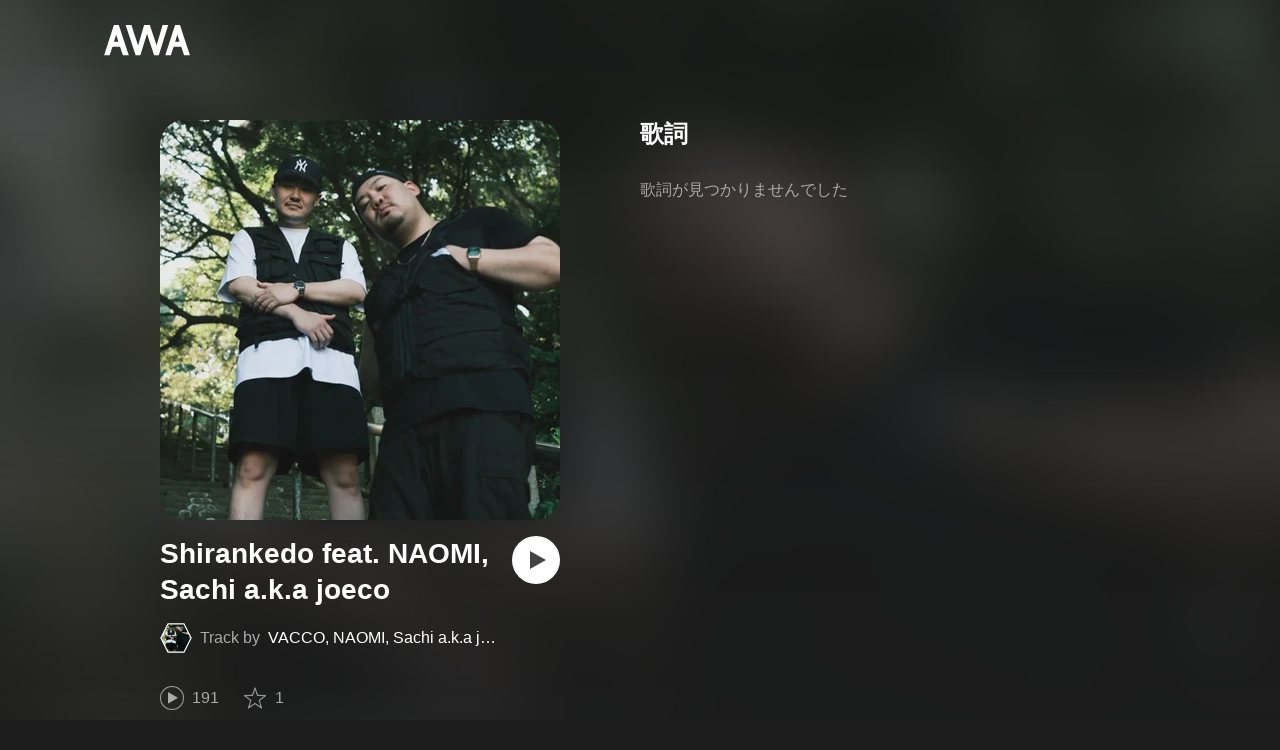

--- FILE ---
content_type: text/html; charset=utf-8
request_url: https://s.awa.fm/track/fdc5258e682ecbaea928
body_size: 7044
content:
<!DOCTYPE html><html lang="ja"><head><meta name="viewport" content="width=device-width"/><meta charSet="utf-8"/><title>”Shirankedo feat. NAOMI, Sachi a.k.a joeco” by VACCO, NAOMI, Sachi a.k.a joeco - トラック・歌詞情報 | AWA</title><meta name="theme-color" content="#1d1d1d"/><meta property="fb:app_id" content="410295662455575"/><meta property="og:title" content="”Shirankedo feat. NAOMI, Sachi a.k.a joeco” by VACCO, NAOMI, Sachi a.k.a joeco - トラック・歌詞情報 | AWA"/><meta property="og:description" content="”Shirankedo feat. NAOMI, Sachi a.k.a joeco” by VACCO, NAOMI, Sachi a.k.a joecoを聴くならAWAで。試聴も可能。歌詞やユーザーの作ったオリジナルなプレイリストすべてにアクセス。VACCO, NAOMI, Sachi a.k.a joecoのほかにも1億5,000万曲以上の音楽が聴き放題。あなたの気分や好みに合わせて、新しい“好き”をお届けします。"/><meta property="og:url" content="https://s.awa.fm/track/fdc5258e682ecbaea928"/><meta property="og:image" content="https://pimg.awa.io/v2/jacket/ca584de015d6b07eb259.w630.h630.v1728780157.jpg"/><meta property="og:image:width" content="630"/><meta property="og:image:height" content="630"/><meta property="twitter:site" content="@AWA_official"/><meta property="twitter:creator" content="@AWA_official"/><meta property="twitter:card" content="summary_large_image"/><meta property="twitter:title" content="”Shirankedo feat. NAOMI, Sachi a.k.a joeco” by VACCO, NAOMI, Sachi a.k.a joeco - トラック・歌詞情報 | AWA"/><meta property="twitter:description" content="”Shirankedo feat. NAOMI, Sachi a.k.a joeco” by VACCO, NAOMI, Sachi a.k.a joecoを聴くならAWAで。試聴も可能。歌詞やユーザーの作ったオリジナルなプレイリストすべてにアクセス。VACCO, NAOMI, Sachi a.k.a joecoのほかにも1億5,000万曲以上の音楽が聴き放題。あなたの気分や好みに合わせて、新しい“好き”をお届けします。"/><meta property="twitter:image:src" content="https://pimg.awa.io/v2/jacket/ca584de015d6b07eb259.w630.h630.v1728780157.jpg"/><meta property="twitter:image:width" content="630"/><meta property="twitter:image:height" content="630"/><meta property="al:ios:url" content="fmawa://track/fdc5258e682ecbaea928"/><meta property="al:ios:app_store_id" content="980578855"/><meta property="al:ios:app_name" content="AWA"/><meta property="al:android:url" content="fmawa://track/fdc5258e682ecbaea928"/><meta property="al:android:package" content="fm.awa.liverpool"/><meta property="al:android:app_name" content="AWA"/><link rel="apple-touch-icon" sizes="192x192" href="/static/apple-touch-icon.png"/><link rel="icon" type="image/x-icon" href="/static/favicon.ico"/><link rel="canonical" href="https://s.awa.fm/track/fdc5258e682ecbaea928"/><script>(function(w,d,s,l,i){w[l]=w[l]||[];w[l].push({'gtm.start':new Date().getTime(),event:'gtm.js'});var f=d.getElementsByTagName(s)[0],j=d.createElement(s),dl=l!='dataLayer'?'&l='+l:'';j.async=true;j.src='https://www.googletagmanager.com/gtm.js?id='+i+dl;f.parentNode.insertBefore(j,f);})(window,document,'script','dataLayer','GTM-KGBVHVL');</script><meta name="next-head-count" content="29"/><link rel="preload" href="/_next/static/css/pages/_app.0222d22a.chunk.css" as="style"/><link rel="stylesheet" href="/_next/static/css/pages/_app.0222d22a.chunk.css" data-n-g=""/><link rel="preload" href="/_next/static/css/e6d31386ff443dc2d8c9815c3ea348e7d4918e31_CSS.6d3181e5.chunk.css" as="style"/><link rel="stylesheet" href="/_next/static/css/e6d31386ff443dc2d8c9815c3ea348e7d4918e31_CSS.6d3181e5.chunk.css" data-n-p=""/><link rel="preload" href="/_next/static/css/pages/track/%5Bid%5D.8c3748d5.chunk.css" as="style"/><link rel="stylesheet" href="/_next/static/css/pages/track/%5Bid%5D.8c3748d5.chunk.css" data-n-p=""/><noscript data-n-css=""></noscript><link rel="preload" href="/_next/static/chunks/main-9c9b3a709b0fe8b0c2e9.js" as="script"/><link rel="preload" href="/_next/static/chunks/webpack-afbd01b981eba2651ebf.js" as="script"/><link rel="preload" href="/_next/static/chunks/framework.908b3a146e6e66336f95.js" as="script"/><link rel="preload" href="/_next/static/chunks/commons.536bf1f8d85ee1cc37e8.js" as="script"/><link rel="preload" href="/_next/static/chunks/pages/_app-badc3cba4a3d2494c040.js" as="script"/><link rel="preload" href="/_next/static/chunks/254651cf9482537d779726f136995348ef5e371c.aeb2f192cf7ca9e16241.js" as="script"/><link rel="preload" href="/_next/static/chunks/e60846ab8ddbf5ea3ee13ae266a78f67cb650437.082d4435ce139d12a79a.js" as="script"/><link rel="preload" href="/_next/static/chunks/e6d31386ff443dc2d8c9815c3ea348e7d4918e31.b11d0fc425c9fa4e3f26.js" as="script"/><link rel="preload" href="/_next/static/chunks/e6d31386ff443dc2d8c9815c3ea348e7d4918e31_CSS.a83a6a4548b93404854d.js" as="script"/><link rel="preload" href="/_next/static/chunks/pages/track/%5Bid%5D-236b47e9d3aa98e63f77.js" as="script"/></head><body><noscript><iframe src="https://www.googletagmanager.com/ns.html?id=GTM-KGBVHVL" height="0" width="0" style="display:none;visibility:hidden"></iframe></noscript><div id="__next"><header class="_8silcynlqcqikhGLfsXCU _3-W3CBEwYf8SIY5rmNOdfo"><div class="_2hDpytmg2xy4rPAi-LdzHs"><a class="c1tzH5-SsFpW2sQBsrLLg MLF22fNYoFmksKZexlZL2" href="https://awa.fm"><span class="UtZ4MA8UWSZ_jM5N3EUvQ pAJonKBoZKuJXjYDv2gT5"><img alt="AWA" src="/_next/static/media/img/3qV27yqivytRg0PocGdw2i.svg" class="yJJPzYD7m0UQATYux7kXS"/></span></a></div></header><section class="_1t7srjM7jFsasNIylldZPi"><div class="_3HqWY60ox56-Q3gIsee2Wj -cf"><div class="_32y5zmiSf-wi9O5TE-DsnA"><div class="_3MhljZLeB59Y1uVSJ5DioI _35NeKM66uAlS44XPTinDoq" style="background-color:#252A24"></div><div class="_2Y8ji5GkLyTm9YQXEYkfry"><h1 class="k0rXw4NRQtiZmpWYgHpOB -fw-b">Shirankedo feat. NAOMI, Sachi a.k.a joeco</h1><div class="AxwanDNMe_9Gex_wQPkbB"><div class="_1EBiP7W_XhqMn4Q8Ff_Q3e _2F-ZsOi6NVXYc2Bz5D0cxG H2D25_JsWHwKbB6EFrTlS"><canvas class="_2gs9iFAoMZb_ay0nkFR-us" height="64" width="64"></canvas></div><p class="hOoEE-x4YVlkax7ITfZ3u"><span class="_3eKdGCVc2pJT4git2R59IU">Track by</span><a class="c1tzH5-SsFpW2sQBsrLLg _3wsbmfH7TAcebRWOhp1C2f" href="/artist/b4a5bc091ab598868432">VACCO, NAOMI, Sachi a.k.a joeco</a></p></div><button class="_196Urb-SA5YJNEJewUgxE3 _21LcNtwUhgZsqa7mss6XSr _1-xWH6pF84NfDZeuJsAI3U" aria-label="再生"><img class="_7H2aSFS6Yr0tTzUz9s4Wh" src="/_next/static/media/img/1AUwFxt0K1rt9vyaLHASjq.svg"/></button></div><div class="v_cKdpWShVErxWVL26jMx"><div class="_3LhU_YeaIzl2y6N1e41vr3"><img class="_3P-DWcjSpeCoZqBhyGj9i6" src="/_next/static/media/img/2mZULHQ-jXOGxmE8MWfW6L.png"/><span class="hEP-GTOylgYX8pjE7Uu_g">191</span></div><div class="_2wSBO8NlMcFFYcnMKPzeBj _2gu7s5-i7VxFoYDZLpWn4T"><img class="_2fUVVSvzvmIA8K7bQr5PgS" src="/_next/static/media/img/269fC0sW3QhZe4cKK6ZzJM.png"/><span class="_3akhM1pC83-F9kcmIpEnn2">1</span></div></div><div class="_2jAfOdLGsAhITUVyHNyK1A"><ul class="_2F2TekUmBHzgNTjp3HDiOz"><li class="_3IZHFrM9NAp0z4xsWk_vlP">2023.08.16</li><li class="_3IZHFrM9NAp0z4xsWk_vlP">3:19</li></ul></div><a class="c1tzH5-SsFpW2sQBsrLLg _3W2CGKr1f8Jk634nFvkbsm -fw-b _2fUmDxCXvnQfI5gMxtEwAF _2q7GuXaR4x2XGbi7jX841Q _1KK8m7scrm6OPreuc6QuJG _3Z7HS4M2DHgRLdJHVFNQHp" href="https://link.awa.fm/to?il=site.share.track.listen_on_awa&amp;path=track%2Ffdc5258e682ecbaea928">AWAで聴く</a></div><div class="oTuy0qe_CgmDcmBbVxmMo" unselectable="on"><h2 class="_3Hfw3f21Z_mnCR1w0J8Y0W -fw-b">歌詞</h2><p class="bhgSv390yRhelpq1-a-go">歌詞が見つかりませんでした</p></div><div class="_33MCOmtl1WiZnKcXJJ5HAp"><div class="Iu7aTthfgAc0BO-paewi3"><div class="_1gbLqlsUXqQq-QR-ohjtXv"><div class="_3MhljZLeB59Y1uVSJ5DioI _3AVknOfF5Ie2k9kZPQad3V _2nM6mzlA7Vf0j7ImvkW0pi" style="background-color:#252A24"></div><div class="_1tKFSatafKhKeb3DnFusTW"><div class="aKet4z7b-PLDta_ln63qe -fw-b"><a class="c1tzH5-SsFpW2sQBsrLLg" href="/album/ca584de015d6b07eb259">Shirankedo feat. NAOMI, Sachi a.k.a joeco</a></div><div class="efKGP36E1iLe-ZsBwHPBi">1曲 | 2023</div></div></div><div class="_2xkfA2cddWBXwIkx5o-VZ_"><h2 class="_1fkYmGYI_UboiXQgFKxv8Y -fw-b">このアルバムの収録曲</h2><ul class="bf4f0o0lpL3UCGt0TOGD-"><li class="_1f7SR4ZhVgO-Q166D0PCWa _3LKXF9O4QhPlnQlkoylF2J"><span class="oqarGFqpmGC2S6ret-wCA">1.</span><span class="_2LA7O52qtmqi2nTCAhLxuN">Shirankedo feat. NAOMI, Sachi a.k.a joeco</span></li></ul></div></div></div></div><div class="rXLMiE7k4mihRm2X44qnI"><div class="_2Vj2dk4M3DKfW-lnuATM07">このページをシェア</div><div class="_1SuW9a3u-w8RNJYr80EI2I"><a class="c1tzH5-SsFpW2sQBsrLLg ci2_tAa6p35bOTY4CUFCo _3DSHYMZJXCeagGz88WtSJG _3IuCnt2u_z2QNiGbYBjLmY" href="https://www.facebook.com/dialog/share?app_id=410295662455575&amp;href=https%3A%2F%2Fs.awa.fm%2Ftrack%2Ffdc5258e682ecbaea928%3Ft%3D1728780157&amp;hashtag=%23AWA" target="_blank" rel="noopener noreferrer"><img class="_2yeC9cwoaITC5PqhhraQfF _3DSHYMZJXCeagGz88WtSJG" src="/_next/static/media/img/2_3kWVNjt9j9uT_jJrbZKh.svg" alt=""/></a><a class="c1tzH5-SsFpW2sQBsrLLg ci2_tAa6p35bOTY4CUFCo _3nBKy--5BGyExMsup0_QvQ _3IuCnt2u_z2QNiGbYBjLmY" href="https://twitter.com/intent/tweet?text=%23nowplaying+%22Shirankedo+feat.+NAOMI%2C+Sachi+a.k.a+joeco%22+by+VACCO%2C+NAOMI%2C+Sachi+a.k.a+joeco+via+%40AWA_official&amp;url=https%3A%2F%2Fs.awa.fm%2Ftrack%2Ffdc5258e682ecbaea928%3Ft%3D1728780157" target="_blank" rel="noopener noreferrer"><img class="_2yeC9cwoaITC5PqhhraQfF _3nBKy--5BGyExMsup0_QvQ" src="/_next/static/media/img/3b7Dscp22cqR4YlCOB0sZY.svg" alt=""/></a><button class="ci2_tAa6p35bOTY4CUFCo mXoAKrGeEZT2T4zKn0WzK _3IuCnt2u_z2QNiGbYBjLmY _3LJ3HAZvvwSK_pTgzsBL0M" aria-label="タイトルとリンクをコピー"><img class="_2yeC9cwoaITC5PqhhraQfF mXoAKrGeEZT2T4zKn0WzK" src="/_next/static/media/img/2GYnKAjxhEo0dwzmZKHWz8.svg" alt=""/></button><button class="ci2_tAa6p35bOTY4CUFCo _3OhcWZLOZNX4YvMR93BoPt _3IuCnt2u_z2QNiGbYBjLmY _2SfaP1OpHx7wVIxl022O4y" aria-label="埋め込みコードをコピー"><img class="_2yeC9cwoaITC5PqhhraQfF _3OhcWZLOZNX4YvMR93BoPt" src="/_next/static/media/img/1zCNNAoKCSxuyE5ymAPtA8.svg" alt=""/></button></div></div></section><div class="_2D0pRZdsinnvzg6a0C8cud _24suPL5TS1JakX1aONPC6n"><div class="pQd8tWtlnlQXZ29vsqiVo" style="background-image:url(https://pimg.awa.io/v2/jacket/ca584de015d6b07eb259.w344.h344.v1728780157.jpg)"></div></div><div class="_2CIhv2Vj5ewmJpbRaf3BTO"><div class="_14qSp4nZ8VU5AlR55K8qdV" style="background-image:url(https://pimg.awa.io/v2/artist/b4a5bc091ab598868432.w344.h344.v1728780157.jpg)"></div><div class="_2UTAYNJBjTzpvgAxRsEcm9"><div class="_3ZuRwFPe3CNbzgDtDNQ1AK -fw-b"><div class="BqN5g50jOfVENBYdyJ9Zp">VACCO, NAOMI, Sachi a.k.a joeco</div><div>の他の曲も聴いてみよう</div></div><div class="_1EBiP7W_XhqMn4Q8Ff_Q3e XVcjvgt-8bQDywl0zKEyO _2m12W5T86jgNi-CjsThvfH"><canvas class="_2gs9iFAoMZb_ay0nkFR-us" height="416" width="416"></canvas></div><a class="c1tzH5-SsFpW2sQBsrLLg _3W2CGKr1f8Jk634nFvkbsm -fw-b _2fUmDxCXvnQfI5gMxtEwAF _2q7GuXaR4x2XGbi7jX841Q _3FQ0NOlNqQ2GQTGFs3YqrD" href="https://link.awa.fm/to?il=site.share.track.artist_play_offer&amp;path=artist%2Fb4a5bc091ab598868432">AWAで他の曲を聴く</a></div></div><div class="_3KF7MlMTvaHIMmMIjqzIHM"><div class="_2qVh2mut3x5e6FRFv5twdm"><div class="_25trDnYA1FPTftznNW0UQZ"><img alt="" src="/_next/static/media/img/3U0dTX6qm8nrjK8v1GrUaY.png" srcSet="/_next/static/media/img/3U0dTX6qm8nrjK8v1GrUaY.png 300w, /_next/static/media/img/SJtsVKVRLwmFF_0RY_wH2.png 600w" class="_2KvAyvFf2VRqOVlDMTkIa6"/></div><div class="Z8eHXRaLic8KyM536m_RW"><div class="_3KagC58RINM0pyCsq0AbO"><div class="_2YcemtR2Ze8YO0jOofHFu2">はじめての方限定</div><div class="_2UUIqIBcXFdfSdV2b0zW1x -fw-b">1か月無料トライアル実施中！</div></div><div class="_1EeG30srhaj5zpOwIMPeqs"><div class="qQ-Hd2x6PmST6MXQQe-lo -fw-b">登録なしですぐに聴ける</div><div class="_3UIGyOc7-rfkJVpQDPsByE">アプリでもっと快適に音楽を楽しもう</div></div><div class="_3oY4J4PW5usipDZP3wLWt0"><div class="_3tRE7VaMj0vc9I9X2rQm-Y"><img class="_1jwqsxpfxgkS9fCmQrVxcw" src="/_next/static/media/img/2QH50PJrR6fdHxf8SXmvdd.svg" alt=""/><div class="P-knM1Gm_Vj2BWC8zwY5p -fw-b">ダウンロード</div></div><div class="_3tRE7VaMj0vc9I9X2rQm-Y"><img class="_1jwqsxpfxgkS9fCmQrVxcw" src="/_next/static/media/img/2eUtkLwtWYW154DNEJIlhX.svg" alt=""/><div class="P-knM1Gm_Vj2BWC8zwY5p -fw-b">フル再生</div></div><div class="_3tRE7VaMj0vc9I9X2rQm-Y"><img class="_1jwqsxpfxgkS9fCmQrVxcw" src="/_next/static/media/img/3J03HyFlGG_eioo_D0Tt74.svg" alt=""/><div class="P-knM1Gm_Vj2BWC8zwY5p -fw-b">時間制限なし</div></div></div><div class="_4IdSpUz1NTosIZukdKG7_"><a class="c1tzH5-SsFpW2sQBsrLLg _3W2CGKr1f8Jk634nFvkbsm -fw-b _2fUmDxCXvnQfI5gMxtEwAF _2q7GuXaR4x2XGbi7jX841Q _1W7425YCut2aCIU0axG_sq w8Zu9Kakv7Oin4cYFqXdl" href="https://link.awa.fm/to?il=site.share.track.download_section">無料でダウンロード</a><div class="_10eg493m2ZU0ns-j6yy7o3"><a class="_2jMnHKQWkcPZ2Xw5M9KJdl w8Zu9Kakv7Oin4cYFqXdl" href="https://apps.apple.com/jp/app/awa-music/id980578855"><img src="/_next/static/media/img/W40LLkq5TK6oDLWnWazRp.svg" alt="Download on the App Store"/></a><a class="_2jMnHKQWkcPZ2Xw5M9KJdl w8Zu9Kakv7Oin4cYFqXdl" href="https://play.google.com/store/apps/details?id=fm.awa.liverpool"><img src="/_next/static/media/img/24Xj8C8NMFXh73Vrd1yrJ5.png" srcSet="/_next/static/media/img/24Xj8C8NMFXh73Vrd1yrJ5.png 1x, /_next/static/media/img/3DuPul94donYypek1l7fPO.png 2x" alt="GET IT ON Google Play"/></a><a class="_2jMnHKQWkcPZ2Xw5M9KJdl w8Zu9Kakv7Oin4cYFqXdl" href="https://awa.fm/download/"><img src="/_next/static/media/img/jeJp8YJQwlWO4VrdtjQzB.png" srcSet="/_next/static/media/img/jeJp8YJQwlWO4VrdtjQzB.png 1x, /_next/static/media/img/DVjdyoc3Ko1j4G-i9w3bR.png 2x" alt="for Desktop"/></a></div></div></div></div><div class="_1YNpoiqv0_01-BNJwjtDzh"></div></div><nav class="_1kfu1VvU-HcP1fZPwAnKDL" aria-label="Breadcrumb"><div class="_285PZDZqJLlOVnw_hEJuxo"><ul class="_2PNv0UzCRnQ0bQBodbGFVw"><li class="HfTewMIpK_nJ6_EIdiExz"><a class="c1tzH5-SsFpW2sQBsrLLg _3IRgq9MrGw3S4_YwbuzMDJ" href="https://awa.fm"><span class="UtZ4MA8UWSZ_jM5N3EUvQ TF8JxI49ZXzi1p8s_X_jl"><img alt="AWA" src="/_next/static/media/img/3qV27yqivytRg0PocGdw2i.svg" class="yJJPzYD7m0UQATYux7kXS"/></span></a></li><li class="_1qFh8PXI1hXmZahxkTocrO"><ul class="_2LhB4F1HyuDQf_XLxQ7D1Q"><li class="_2Uostuv9n7wZdWsJHhZY41"><a class="c1tzH5-SsFpW2sQBsrLLg _2XbzqF8mhqEGkD_2Nevn_7" href="/artist/b4a5bc091ab598868432">VACCO, NAOMI, Sachi a.k.a joeco</a></li><li class="_2Uostuv9n7wZdWsJHhZY41"><a class="c1tzH5-SsFpW2sQBsrLLg _2XbzqF8mhqEGkD_2Nevn_7" href="/album/ca584de015d6b07eb259">Shirankedo feat. NAOMI, Sachi a.k.a joeco</a></li><li class="_2Uostuv9n7wZdWsJHhZY41"><a class="c1tzH5-SsFpW2sQBsrLLg _2XbzqF8mhqEGkD_2Nevn_7" aria-current="page" href="/track/fdc5258e682ecbaea928">Shirankedo feat. NAOMI, Sachi a.k.a joeco</a></li></ul></li></ul></div></nav><footer class="_19kBLUAOMVbUWBcpdTRVFI"><div class="o7TFOAcVdCYAQSgwvCwe_"><div class="_2p_-4GhEBrp1dpSINqeG91"><div class="_18BxRi2FXXD0NJpevjG8_0 _2mea8FmyDo7-kFuH7Kkrxv -fw-b" aria-expanded="false"><h2 class="_2VSHV0PEiVmJWkyqh0tikD -fw-b" tabindex="0" role="button">PRODUCT</h2><ul class="_3y9sHo0pyqzGshaYtx6jpp"><li class="_2g80SssUGac9YxI3TQWH_L"><a href="https://awa.fm/download/" class="_3PF_8CzVfbSBbyemM3ance">ダウンロード</a></li><li class="_2g80SssUGac9YxI3TQWH_L"><a href="https://awa.fm/ja/plan/v2/" class="_3PF_8CzVfbSBbyemM3ance">プランについて</a></li><li class="_2g80SssUGac9YxI3TQWH_L"><a href="https://news.awa.fm" class="_3PF_8CzVfbSBbyemM3ance">お知らせ</a></li><li class="_2g80SssUGac9YxI3TQWH_L"><a href="https://guide.awa.fm" class="_3PF_8CzVfbSBbyemM3ance">ヘルプ</a></li></ul></div><div class="_2Dmfrru1TYDngrN8BWm3qN _2mea8FmyDo7-kFuH7Kkrxv" aria-expanded="false"><h2 class="_2VSHV0PEiVmJWkyqh0tikD -fw-b" tabindex="0" role="button">COMPANY</h2><ul class="_3y9sHo0pyqzGshaYtx6jpp"><li class="_2g80SssUGac9YxI3TQWH_L _1dVyOrt0aZhFhXZf9sD6uC"><address><div class="_2r-AcgIkGfVVSSZhF0BjA_">AWA Co. Ltd.</div><div class="_1YG3zC_sZmWyFnJvg_XjlW">1-4-1 Mita, Minato-ku, Tokyo, 108-0073, Japan</div></address></li><li class="_2g80SssUGac9YxI3TQWH_L _30pxT7mjnejp_xYXZIYPQl"><a href="mailto:info@support.awa.fm" class="_3PF_8CzVfbSBbyemM3ance">ユーザーのお問い合わせ</a></li><li class="_2g80SssUGac9YxI3TQWH_L _30pxT7mjnejp_xYXZIYPQl"><a href="mailto:press@awa.fm" class="_3PF_8CzVfbSBbyemM3ance">報道関係の方</a></li><li class="_2g80SssUGac9YxI3TQWH_L _30pxT7mjnejp_xYXZIYPQl"><a href="mailto:partner@awa.fm" class="_3PF_8CzVfbSBbyemM3ance">レーベル・アーティストの方</a></li><li class="_2g80SssUGac9YxI3TQWH_L _30pxT7mjnejp_xYXZIYPQl"><a href="mailto:business@awa.fm" class="_3PF_8CzVfbSBbyemM3ance">その他の企業の方</a></li></ul></div></div><div class="F5mu7UDxWMhWrF4jSkOUj"><a href="https://awa.fm" class="_3clh9RmGi_3t0FXgR62JUc"><span class="UtZ4MA8UWSZ_jM5N3EUvQ _3eX6hefDNCnrztwNTdz8tO"><img alt="AWA" src="/_next/static/media/img/9LcIpZ8pTmO3Er8v6KQSK.svg" class="yJJPzYD7m0UQATYux7kXS"/></span></a><a href="https://www.facebook.com/AWAmusic" class="E05JjnJPGMsFPZ-dHAJI6"><img src="/_next/static/media/img/2c08GMtp0xWpfXXtwNmyHN.svg"/></a><a href="https://twitter.com/AWA_official" class="E05JjnJPGMsFPZ-dHAJI6"><img src="/_next/static/media/img/1IoloQR9yHc4YYxyHapXyn.svg"/></a><a href="https://www.instagram.com/awa_music/" class="E05JjnJPGMsFPZ-dHAJI6"><img src="/_next/static/media/img/nh7__qFGqZdh3WBJdp8dG.svg"/></a></div><div class="_2Foz2sx4hjVQeE5nShVW0J"><p class="_2Ji-eKvgPDH3nKe_ZxfvdW">Copyright 2025 AWA Co. Ltd. All rights reserved.</p><ul class="_2K6KRMgvgLWMqdQJZCRoSG"><li class="_3Zg7wjgoaILR1TlTuWMBFm"><a href="https://awa.fm/ja/terms/" class="_3PF_8CzVfbSBbyemM3ance _1sg2TrsiLvhFlXzOuvRGGn">利用規約</a></li><li class="_3Zg7wjgoaILR1TlTuWMBFm"><a href="https://awa.fm/ja/privacy/" class="_3PF_8CzVfbSBbyemM3ance _1sg2TrsiLvhFlXzOuvRGGn">プライバシーポリシー</a></li><li class="_3Zg7wjgoaILR1TlTuWMBFm"><a href="https://mf.awa.fm/user-data-external-transmission" class="_3PF_8CzVfbSBbyemM3ance _1sg2TrsiLvhFlXzOuvRGGn">利用者情報の外部送信</a></li><li class="_3Zg7wjgoaILR1TlTuWMBFm"><a href="https://awa.fm/ja/asct/" class="_3PF_8CzVfbSBbyemM3ance _1sg2TrsiLvhFlXzOuvRGGn">特定商取引法に基づく表記</a></li></ul></div><p class="_1fkCiD0Ft-ZegjsqLhOsv1">Apple、Apple ロゴ、iPhone、Mac、Apple TV、Apple Watch、CarPlayは米国および他の国々で登録された Apple Inc. の商標です。 App Store は Apple Inc. のサービスマークです。Google Play、Android、Android TV、Wear OS by Google、Android Auto、Chromecastは、Google Inc.の商標または登録商標です。Windowsは米国 Microsoft Corpolation の米国およびその他の国における登録商標です。</p></div></footer></div><script id="__NEXT_DATA__" type="application/json">{"props":{"pageProps":{"dehydrated":{"context":{"dispatcher":{"stores":{"TrackStore":{"track":{"map":{"fdc5258e682ecbaea928":{"id":"fdc5258e682ecbaea928","name":"Shirankedo feat. NAOMI, Sachi a.k.a joeco","stat":{"favorited":1,"listed":3,"played":191},"updatedAt":1728780157,"releasedAt":1692111600,"playbackTime":199,"artist":{"id":"b4a5bc091ab598868432","name":"VACCO, NAOMI, Sachi a.k.a joeco","version":1728780157},"album":{"id":"ca584de015d6b07eb259","name":"Shirankedo feat. NAOMI, Sachi a.k.a joeco","stat":{"tracks":1,"favorited":0,"played":191},"releasedAt":1692111600,"version":1728780157,"dominantColor":"252A24"}}},"keys":["fdc5258e682ecbaea928"],"options":{"limit":10}},"album":{"map":{"fdc5258e682ecbaea928":{"id":"ca584de015d6b07eb259","name":"Shirankedo feat. NAOMI, Sachi a.k.a joeco","stat":{"tracks":1,"favorited":0,"played":191},"version":1728780157,"releasedAt":1692111600,"artist":{"id":"2d10df0e3b4bfc474518","name":"VACCO","version":1741167323},"dominantColor":"252A24","playbackTime":199,"tracks":[{"id":"fdc5258e682ecbaea928","name":"Shirankedo feat. NAOMI, Sachi a.k.a joeco","playbackTime":199,"artistId":"b4a5bc091ab598868432","artistName":"VACCO, NAOMI, Sachi a.k.a joeco","isDeleted":false}]}},"keys":["fdc5258e682ecbaea928"],"options":{"limit":10}},"artistTracks":{"map":{"fdc5258e682ecbaea928":[]},"keys":["fdc5258e682ecbaea928"],"options":{"limit":10}},"artistAlbums":{"map":{"fdc5258e682ecbaea928":[]},"keys":["fdc5258e682ecbaea928"],"options":{"limit":10}},"playlists":{"map":{"fdc5258e682ecbaea928":[]},"keys":["fdc5258e682ecbaea928"],"options":{"limit":10}},"lyrics":{"map":{"fdc5258e682ecbaea928":{"id":"fdc5258e682ecbaea928","text":"歌詞が見つかりませんでした"}},"keys":["fdc5258e682ecbaea928"],"options":{"limit":10}},"parentIds":{"map":{"fdc5258e682ecbaea928":"fdc5258e682ecbaea928"},"keys":["fdc5258e682ecbaea928"],"options":{"limit":10}}},"PlayerStore":{"queues":{"map":{"track:fdc5258e682ecbaea928":{"path":"track:fdc5258e682ecbaea928","tracks":[{"id":"fdc5258e682ecbaea928","name":"Shirankedo feat. NAOMI, Sachi a.k.a joeco","albumId":"ca584de015d6b07eb259","albumName":"Shirankedo feat. NAOMI, Sachi a.k.a joeco","artistId":"b4a5bc091ab598868432","artistName":"VACCO, NAOMI, Sachi a.k.a joeco","isDeleted":false,"dominantColor":"252A24","version":1728780157,"path":"track:fdc5258e682ecbaea928/0:fdc5258e682ecbaea928"}]},"trackArtist:fdc5258e682ecbaea928":{"path":"trackArtist:fdc5258e682ecbaea928","tracks":[]}},"keys":["track:fdc5258e682ecbaea928","trackArtist:fdc5258e682ecbaea928"],"options":{"limit":10}},"current":{"status":"stopped","index":-1,"path":null,"track":null,"queue":null,"url":null}}}},"options":{"optimizePromiseCallback":false},"plugins":{}},"plugins":{}},"componentContext":{"logger":{}},"pageProps":{}}},"page":"/track/[id]","query":{"id":"fdc5258e682ecbaea928"},"buildId":"4NggOAXrA5QVAqxTvPVkO","isFallback":false,"customServer":true,"gip":true}</script><script nomodule="" src="/_next/static/chunks/polyfills-71c046b94a3c2dc0ab83.js"></script><script src="/_next/static/chunks/main-9c9b3a709b0fe8b0c2e9.js" async=""></script><script src="/_next/static/chunks/webpack-afbd01b981eba2651ebf.js" async=""></script><script src="/_next/static/chunks/framework.908b3a146e6e66336f95.js" async=""></script><script src="/_next/static/chunks/commons.536bf1f8d85ee1cc37e8.js" async=""></script><script src="/_next/static/chunks/pages/_app-badc3cba4a3d2494c040.js" async=""></script><script src="/_next/static/chunks/254651cf9482537d779726f136995348ef5e371c.aeb2f192cf7ca9e16241.js" async=""></script><script src="/_next/static/chunks/e60846ab8ddbf5ea3ee13ae266a78f67cb650437.082d4435ce139d12a79a.js" async=""></script><script src="/_next/static/chunks/e6d31386ff443dc2d8c9815c3ea348e7d4918e31.b11d0fc425c9fa4e3f26.js" async=""></script><script src="/_next/static/chunks/e6d31386ff443dc2d8c9815c3ea348e7d4918e31_CSS.a83a6a4548b93404854d.js" async=""></script><script src="/_next/static/chunks/pages/track/%5Bid%5D-236b47e9d3aa98e63f77.js" async=""></script><script src="/_next/static/4NggOAXrA5QVAqxTvPVkO/_buildManifest.js" async=""></script><script src="/_next/static/4NggOAXrA5QVAqxTvPVkO/_ssgManifest.js" async=""></script></body></html>

--- FILE ---
content_type: text/css; charset=UTF-8
request_url: https://s.awa.fm/_next/static/css/pages/track/%5Bid%5D.8c3748d5.chunk.css
body_size: 3708
content:
._2wSBO8NlMcFFYcnMKPzeBj{display:inline-block;vertical-align:middle}._2fUVVSvzvmIA8K7bQr5PgS{width:24px;height:24px}._3akhM1pC83-F9kcmIpEnn2{color:#aaa;font-size:16px;line-height:24px;padding-left:8px}
._3LhU_YeaIzl2y6N1e41vr3{display:inline-block;vertical-align:middle}._3P-DWcjSpeCoZqBhyGj9i6{width:24px;height:24px}.hEP-GTOylgYX8pjE7Uu_g{color:#aaa;font-size:16px;line-height:24px;padding-left:8px}
._3Hfw3f21Z_mnCR1w0J8Y0W{font-size:24px;line-height:1.2}@media only screen and (max-width:979px){._3Hfw3f21Z_mnCR1w0J8Y0W{font-size:20px}}.bhgSv390yRhelpq1-a-go{color:#aaa;font-size:16px;line-height:28px;margin-top:28px;-webkit-user-select:none;-moz-user-select:none;-ms-user-select:none;user-select:none;white-space:pre-line;-webkit-touch-callout:none}@media only screen and (max-width:979px){.bhgSv390yRhelpq1-a-go{margin-top:20px;min-height:320px}}@media print{.bhgSv390yRhelpq1-a-go{display:none}}
._3HqWY60ox56-Q3gIsee2Wj{font-size:16px;margin-top:40px}@media only screen and (max-width:979px){._3HqWY60ox56-Q3gIsee2Wj{margin-top:24px}}._32y5zmiSf-wi9O5TE-DsnA{float:left;text-align:left;width:400px}@media only screen and (max-width:979px){._32y5zmiSf-wi9O5TE-DsnA{float:none;margin:0 auto;max-width:400px;padding:0 12px;width:auto}}.oTuy0qe_CgmDcmBbVxmMo{-webkit-box-sizing:border-box;box-sizing:border-box;float:right;margin-left:80px;width:480px}@media only screen and (max-width:979px){.oTuy0qe_CgmDcmBbVxmMo{float:none;margin:40px 0 0;padding-left:20px;padding-right:20px;width:auto}}._33MCOmtl1WiZnKcXJJ5HAp{clear:left;padding-top:24px;width:400px}@media only screen and (max-width:979px){._33MCOmtl1WiZnKcXJJ5HAp{margin-top:24px;padding:0 12px;width:auto}}._35NeKM66uAlS44XPTinDoq{border-radius:24px;display:block;margin:0 auto;width:400px;height:400px}@media only screen and (max-width:720px){._35NeKM66uAlS44XPTinDoq{width:240px;height:240px}}._2Y8ji5GkLyTm9YQXEYkfry{margin-top:16px;padding-right:64px;position:relative}.k0rXw4NRQtiZmpWYgHpOB{overflow:hidden;display:-webkit-box;word-break:break-word;-webkit-box-orient:vertical;-webkit-line-clamp:2;font-size:28px;line-height:36px;max-height:72px}@media only screen and (max-width:979px){.k0rXw4NRQtiZmpWYgHpOB{font-size:24px;line-height:29px;max-height:58px}}.AxwanDNMe_9Gex_wQPkbB{color:#fff;display:-webkit-box;display:-ms-flexbox;display:flex;line-height:32px;margin-top:14px}@media only screen and (max-width:979px){.AxwanDNMe_9Gex_wQPkbB{line-height:24px}}.H2D25_JsWHwKbB6EFrTlS{display:block;width:32px;height:32px}@media only screen and (max-width:979px){.H2D25_JsWHwKbB6EFrTlS{width:24px;height:24px}}.hOoEE-x4YVlkax7ITfZ3u{-webkit-box-flex:1;-ms-flex:1;flex:1;margin-left:8px;overflow:hidden;text-overflow:ellipsis;white-space:nowrap}._3wsbmfH7TAcebRWOhp1C2f{color:inherit;margin-left:8px}._3eKdGCVc2pJT4git2R59IU{color:#aaa}._1-xWH6pF84NfDZeuJsAI3U{position:absolute;right:0;top:0;-webkit-transition:opacity .2s ease;transition:opacity .2s ease}@media (hover:hover){._1-xWH6pF84NfDZeuJsAI3U:hover{opacity:.8}}.v_cKdpWShVErxWVL26jMx{margin-top:32px}@media only screen and (max-width:979px){.v_cKdpWShVErxWVL26jMx{margin-top:20px}}._2gu7s5-i7VxFoYDZLpWn4T{margin-left:24px}._2jAfOdLGsAhITUVyHNyK1A{margin-top:16px}._2F2TekUmBHzgNTjp3HDiOz{color:#aaa;white-space:nowrap}._3IZHFrM9NAp0z4xsWk_vlP{display:inline}._3IZHFrM9NAp0z4xsWk_vlP:after{content:"|";padding:0 8px}._3IZHFrM9NAp0z4xsWk_vlP:last-of-type:after{content:"";padding:0}._3Z7HS4M2DHgRLdJHVFNQHp{display:block;margin-top:32px;-webkit-transition:opacity .2s ease;transition:opacity .2s ease}@media (hover:hover){._3Z7HS4M2DHgRLdJHVFNQHp:hover{opacity:.8}}@media only screen and (max-width:979px){._3Z7HS4M2DHgRLdJHVFNQHp{margin:24px auto 0}}.Iu7aTthfgAc0BO-paewi3{background-color:#222;border:1px solid #333;border-radius:8px;margin-top:24px;padding:0 24px}._1gbLqlsUXqQq-QR-ohjtXv{-webkit-box-align:center;-ms-flex-align:center;align-items:center;display:-webkit-box;display:-ms-flexbox;display:flex;margin-top:24px}._2nM6mzlA7Vf0j7ImvkW0pi{width:64px;height:64px}._1tKFSatafKhKeb3DnFusTW{-webkit-box-flex:1;-ms-flex:1;flex:1;margin-left:16px;overflow:hidden}.aKet4z7b-PLDta_ln63qe{overflow:hidden;text-overflow:ellipsis;white-space:nowrap}.efKGP36E1iLe-ZsBwHPBi{margin-top:8px}._2xkfA2cddWBXwIkx5o-VZ_{color:#aaa;margin-top:24px;padding-bottom:24px}._1fkYmGYI_UboiXQgFKxv8Y{}.bf4f0o0lpL3UCGt0TOGD-{margin-top:16px}._1f7SR4ZhVgO-Q166D0PCWa{overflow:hidden;text-overflow:ellipsis;font-size:14px;height:20px;line-height:20px;margin-top:10px;white-space:nowrap}._1f7SR4ZhVgO-Q166D0PCWa:first-of-type{margin-top:0}._1f7SR4ZhVgO-Q166D0PCWa._3LKXF9O4QhPlnQlkoylF2J{color:#fff}._1f7SR4ZhVgO-Q166D0PCWa.NtWDDErvBfCTKmCbohg0E{opacity:.4}.oqarGFqpmGC2S6ret-wCA{display:inline-block;min-width:24px}._2LA7O52qtmqi2nTCAhLxuN{overflow:hidden;text-overflow:ellipsis;white-space:nowrap;margin-left:12px}.US4Q_WUgG5eQywqkFKxjc{color:#aaa}
._3CA3sIt4Cz_BReUGhx84W-{display:table;list-style-type:none;position:relative;table-layout:fixed;width:100%}@media only screen and (max-width:979px){._3CA3sIt4Cz_BReUGhx84W-{display:block}}
._20VSdUNnOpPxuyPeX4g69O{-webkit-box-sizing:border-box;box-sizing:border-box;display:table-cell;text-align:left;vertical-align:middle}@media only screen and (max-width:979px){._20VSdUNnOpPxuyPeX4g69O{display:block}}
._3xRwyeju267JB3yd6XWj8U{display:table-row;position:relative}@media only screen and (max-width:979px){._3xRwyeju267JB3yd6XWj8U{display:-webkit-box;display:-ms-flexbox;display:flex}}
._1AA1mSJF-qyhJiHclSmkMM{font-size:14px;line-height:1.4;opacity:.2;width:100%}._1196waNL5kCPJ23Edty9Q6{opacity:1;-webkit-transition:background .2s ease;transition:background .2s ease}@media only screen and (max-width:979px){._1196waNL5kCPJ23Edty9Q6 ._2Nd3k7WlpYEdXc1Mc_lzhP{opacity:1;visibility:visible}}@media (hover:hover){._1196waNL5kCPJ23Edty9Q6:hover{background:hsla(0,0%,100%,.1);cursor:pointer}._1196waNL5kCPJ23Edty9Q6:hover ._2Nd3k7WlpYEdXc1Mc_lzhP{opacity:1;visibility:visible}}._27etUGieM-v7MTrHVCisJW{color:#999;height:32px;opacity:1}@media only screen and (max-width:979px){._27etUGieM-v7MTrHVCisJW{display:none}}._1a6nvbsbh3lRurE8SDfz71{font-family:Roboto-Bold;padding-right:16px}.C4jcZRJ-uYtySetTYi_pU{width:42px}._2I8W071AFkQyje8C7cgBrd{width:76px}.vEHuv916aZ68WPmBVSvAi{width:auto}._3taphkrW4OZZyjlcbHcN3p,.LrLyZmgHeRdYGnD__4eoT{width:244px}._3vkbHW7GcgJXNICQWGMGfL{width:64px}._1bqkjaxdsXCD3W3dFlWvjI{color:#aaa;font-size:14px;height:80px;-webkit-transition:background-color .2s ease;transition:background-color .2s ease}@media only screen and (max-width:979px){._1bqkjaxdsXCD3W3dFlWvjI{-webkit-box-align:center;-ms-flex-align:center;align-items:center}}@media only screen and (max-width:979px) and (hover:hover){._1bqkjaxdsXCD3W3dFlWvjI:hover{background-color:hsla(0,0%,100%,.1)}}.QqYBgvEIt7rhTSQO4i0NB{-webkit-box-sizing:border-box;box-sizing:border-box;overflow:hidden;text-overflow:ellipsis;white-space:nowrap;padding-right:16px}@media only screen and (max-width:979px){.QqYBgvEIt7rhTSQO4i0NB{padding-right:12px}}._1Xs3AblLgjS-YFEYhPb-1O ._1uaL3_dw-AMKkrdORGMbXK{color:#ff5246}._2zFeNec93NNA-2vOFv-Siz{font-size:16px;font-family:texgyreadventor-bold;text-align:center}@media only screen and (max-width:979px){._2zFeNec93NNA-2vOFv-Siz{width:36px}}._2zFeNec93NNA-2vOFv-Siz .QqYBgvEIt7rhTSQO4i0NB{padding:0}@media only screen and (max-width:979px){._1bqkjaxdsXCD3W3dFlWvjI:nth-of-type(n+1001) ._2zFeNec93NNA-2vOFv-Siz{width:44px}}._3phronrUCo26bUGuAHDPzT{position:relative;width:64px;height:64px}@media only screen and (max-width:979px){._3phronrUCo26bUGuAHDPzT{position:static}}._3elUx-yXHiW29QvS582K9k{width:100%}._2Nd3k7WlpYEdXc1Mc_lzhP{position:absolute;left:0;top:0;-webkit-box-align:center;-ms-flex-align:center;align-items:center;-webkit-box-sizing:border-box;box-sizing:border-box;display:-webkit-box;display:-ms-flexbox;display:flex;opacity:0;padding:inherit;padding-left:16px;width:100%;height:100%;-webkit-transition:opacity .2s ease,visibility .2s ease;transition:opacity .2s ease,visibility .2s ease;visibility:hidden}@media only screen and (max-width:979px){._2Nd3k7WlpYEdXc1Mc_lzhP{padding-left:52px}._1bqkjaxdsXCD3W3dFlWvjI:nth-of-type(n+1001) ._2Nd3k7WlpYEdXc1Mc_lzhP{padding-left:60px}}._1Xs3AblLgjS-YFEYhPb-1O ._2Nd3k7WlpYEdXc1Mc_lzhP{opacity:1;visibility:visible}._2c2kvRqf_lx3kjEijX7eiZ{color:#fff;font-size:16px}@media only screen and (max-width:979px){._2c2kvRqf_lx3kjEijX7eiZ{-webkit-box-flex:1;-ms-flex:1;flex:1;font-size:14px;overflow:hidden;padding:0 12px}}._23Rn_wPx5_kn9xzcSEZZ_V{}@media only screen and (max-width:979px){._1NIOd3KtWRfwplngC5bqg{padding:0 12px 0 0}}._2FECv6Nr_KELUxeTvvCEtc{color:inherit}._3SSj4tyWARa4J9XQBMzPRV{display:none}@media only screen and (max-width:979px){._3SSj4tyWARa4J9XQBMzPRV{color:#999;display:block;font-size:12px;margin-top:2px}}@media only screen and (max-width:979px){.MqxQx0U7HnjS6JGNF-nli{display:none}}
._2zOVfDCLcIB9sM4K2bgrJF{-webkit-box-sizing:border-box;box-sizing:border-box;margin-top:96px;overflow:hidden;width:100%}@media only screen and (max-width:979px){._2zOVfDCLcIB9sM4K2bgrJF{margin-top:64px}}._21XHIbREBDSIz87gjYMxjX{margin-top:24px}@media only screen and (max-width:979px){._21XHIbREBDSIz87gjYMxjX{margin-top:8px}}
._3UTXDpqoeDxBiVcvZ-ETBr{overflow:hidden}.E92duE1qCn_c4sYATmZWS{margin:-30px 0 0 -30px}@media only screen and (max-width:979px){.E92duE1qCn_c4sYATmZWS{margin:-20px 0 0 -12px;padding:0 12px}}._8H29oK9uUwcAjMSx9_2iD{-webkit-box-sizing:border-box;box-sizing:border-box;float:left;padding:30px 0 0 30px;text-align:center;width:20%}@media only screen and (max-width:979px){._8H29oK9uUwcAjMSx9_2iD{padding:20px 0 0 12px}}@media only screen and (min-width:720px) and (max-width:979px){._8H29oK9uUwcAjMSx9_2iD{width:25%}}@media only screen and (min-width:480px) and (max-width:719px){._8H29oK9uUwcAjMSx9_2iD{width:33.3333%}}@media only screen and (max-width:480px){._8H29oK9uUwcAjMSx9_2iD{width:50%}}._2z61hF6XRJt0s1Lfzbey1w{position:relative}._2z61hF6XRJt0s1Lfzbey1w,._2z61hF6XRJt0s1Lfzbey1w:after{display:block;width:100%}._2z61hF6XRJt0s1Lfzbey1w:after{position:absolute;top:0;left:0;background:rgba(0,0,0,.7);content:"";opacity:0;height:100%;-webkit-transition:opacity .2s ease;transition:opacity .2s ease}@media (hover:hover){._2z61hF6XRJt0s1Lfzbey1w:hover:after{opacity:1}}._3dwtdfNFTWjtlZSkcoeEr9{display:block;width:100%}.ehmhdTqXbZ68sOXpTvCo{height:58px;margin-top:8px}@media only screen and (max-width:979px){.ehmhdTqXbZ68sOXpTvCo{height:46px}}._225ccktboDVXfXMk3vNunR{overflow:hidden;display:-webkit-box;word-break:break-word;-webkit-box-orient:vertical;-webkit-line-clamp:2;line-height:19px;max-height:38px}@media only screen and (max-width:979px){._225ccktboDVXfXMk3vNunR{font-size:12px;line-height:15px;max-height:30px}}.cms1ND-w37VD-fskS0uaB{color:#fff;cursor:pointer}@media (hover:hover){.cms1ND-w37VD-fskS0uaB:hover{text-decoration:underline}}._24tsyRQBF2VTqms0FOf7Ow{color:#aaa;font-size:14px;line-height:16px;margin-top:4px}@media only screen and (max-width:979px){._24tsyRQBF2VTqms0FOf7Ow{font-size:12px;line-height:14px;margin-top:3px}}._3PyXg1gLh__OxKUh8fyobR:before{content:" | "}
._1j_j8fg2s_gTm1IW6a_hof{margin-top:96px}@media only screen and (max-width:979px){._1j_j8fg2s_gTm1IW6a_hof{margin-top:64px}}._2_lxr9fgbyWtpwtmg7lcTd{margin-top:24px}@media only screen and (max-width:979px){._2_lxr9fgbyWtpwtmg7lcTd{margin-top:8px}}
._2xDt63oiG8u_QcYyHAO1MV{font-size:14px;line-height:1.4;width:100%}._1qm-jDaso-K0Gt_zvkaghz{color:#999;height:32px}@media only screen and (max-width:979px){._1qm-jDaso-K0Gt_zvkaghz{display:none}}._2X0bXLp7fXY7BhZEakwnji{font-family:Roboto-Bold;padding-right:16px}._1yx_DnD-w5kcblNPDrkZbY{width:108px}._2fxarpbMtSS-okH0WJtiuQ{width:auto}._3XQC4-dpuPPSpZoHsN95cb{width:394px}._3ffUvwrurJ4fOoD5qMcXRE{width:216px}._22fc0BmgZrIQXtmwTUOv-q{width:64px}._11az9eltvurAIZh1-VS_m7{-webkit-box-sizing:border-box;box-sizing:border-box;color:#aaa;font-size:14px;height:80px;-webkit-transition:background-color .2s ease;transition:background-color .2s ease}@media only screen and (max-width:979px){._11az9eltvurAIZh1-VS_m7{-webkit-box-align:center;-ms-flex-align:center;align-items:center;padding-left:12px}}@media only screen and (max-width:979px) and (hover:hover){._11az9eltvurAIZh1-VS_m7:hover{background-color:hsla(0,0%,100%,.1)}}._15MbwNVOoPr3WRW3Yz-VOq{-webkit-box-sizing:border-box;box-sizing:border-box;overflow:hidden;text-overflow:ellipsis;white-space:nowrap;padding-right:12px}._39Rf-v-hFG7yjvSM3UO7vg{color:inherit}.k1e6cuI3ZSsFrkKSWclfL{}.Uvq8i-WyZQu2eXsXDLY03{display:inline-block;vertical-align:bottom}@media (hover:hover){.Uvq8i-WyZQu2eXsXDLY03:hover ._3tbGrDftE5r6-yBx27C0rZ{opacity:.6}}@media only screen and (max-width:979px){.Uvq8i-WyZQu2eXsXDLY03:after{position:absolute;top:0;left:0;content:"";display:block;width:100%;height:100%}}._3tbGrDftE5r6-yBx27C0rZ{border-radius:8px;overflow:hidden;-webkit-transition:opacity .2s ease;transition:opacity .2s ease;width:96px}.Br7Ds7ywpdE-n-ZbWerzQ{color:#fff;font-size:16px}@media only screen and (max-width:979px){.Br7Ds7ywpdE-n-ZbWerzQ{-webkit-box-flex:1;-ms-flex-positive:1;flex-grow:1;font-size:14px;overflow:hidden;padding:0 12px}}._3KVh3GAR-FKo5gcHu6nHRf{display:none}@media only screen and (max-width:979px){._3KVh3GAR-FKo5gcHu6nHRf{color:#999;display:block;font-size:12px;margin-top:2px}}@media only screen and (max-width:979px){._19RQrtus5HHeXZltvrxqKg{display:none}}
._2e6WBGJz-xT_jDxiaorPJ-{-webkit-box-sizing:border-box;box-sizing:border-box;margin-top:96px;overflow:hidden;width:100%}@media only screen and (max-width:979px){._2e6WBGJz-xT_jDxiaorPJ-{margin-top:64px}}._2fNVE7Sn6o6d4NEVOR8_Uq{margin-top:24px}@media only screen and (max-width:979px){._2fNVE7Sn6o6d4NEVOR8_Uq{margin-top:8px}}


--- FILE ---
content_type: text/css; charset=UTF-8
request_url: https://s.awa.fm/_next/static/css/pages/artist/%5Bid%5D.b1d4e3a6.chunk.css
body_size: 3539
content:
._3UTXDpqoeDxBiVcvZ-ETBr{overflow:hidden}.E92duE1qCn_c4sYATmZWS{margin:-30px 0 0 -30px}@media only screen and (max-width:979px){.E92duE1qCn_c4sYATmZWS{margin:-20px 0 0 -12px;padding:0 12px}}._8H29oK9uUwcAjMSx9_2iD{-webkit-box-sizing:border-box;box-sizing:border-box;float:left;padding:30px 0 0 30px;text-align:center;width:20%}@media only screen and (max-width:979px){._8H29oK9uUwcAjMSx9_2iD{padding:20px 0 0 12px}}@media only screen and (min-width:720px) and (max-width:979px){._8H29oK9uUwcAjMSx9_2iD{width:25%}}@media only screen and (min-width:480px) and (max-width:719px){._8H29oK9uUwcAjMSx9_2iD{width:33.3333%}}@media only screen and (max-width:480px){._8H29oK9uUwcAjMSx9_2iD{width:50%}}._2z61hF6XRJt0s1Lfzbey1w{position:relative}._2z61hF6XRJt0s1Lfzbey1w,._2z61hF6XRJt0s1Lfzbey1w:after{display:block;width:100%}._2z61hF6XRJt0s1Lfzbey1w:after{position:absolute;top:0;left:0;background:rgba(0,0,0,.7);content:"";opacity:0;height:100%;-webkit-transition:opacity .2s ease;transition:opacity .2s ease}@media (hover:hover){._2z61hF6XRJt0s1Lfzbey1w:hover:after{opacity:1}}._3dwtdfNFTWjtlZSkcoeEr9{display:block;width:100%}.ehmhdTqXbZ68sOXpTvCo{height:58px;margin-top:8px}@media only screen and (max-width:979px){.ehmhdTqXbZ68sOXpTvCo{height:46px}}._225ccktboDVXfXMk3vNunR{overflow:hidden;display:-webkit-box;word-break:break-word;-webkit-box-orient:vertical;-webkit-line-clamp:2;line-height:19px;max-height:38px}@media only screen and (max-width:979px){._225ccktboDVXfXMk3vNunR{font-size:12px;line-height:15px;max-height:30px}}.cms1ND-w37VD-fskS0uaB{color:#fff;cursor:pointer}@media (hover:hover){.cms1ND-w37VD-fskS0uaB:hover{text-decoration:underline}}._24tsyRQBF2VTqms0FOf7Ow{color:#aaa;font-size:14px;line-height:16px;margin-top:4px}@media only screen and (max-width:979px){._24tsyRQBF2VTqms0FOf7Ow{font-size:12px;line-height:14px;margin-top:3px}}._3PyXg1gLh__OxKUh8fyobR:before{content:" | "}
.yBYSmDjlc3tzdrWihAunV{margin-top:96px}@media only screen and (max-width:979px){.yBYSmDjlc3tzdrWihAunV{margin-top:64px}}._3tPpAt_Yq03n0rC8htzSYj{margin-top:24px}@media only screen and (max-width:979px){._3tPpAt_Yq03n0rC8htzSYj{margin-top:16px}}
.cSux9HGnsrA6Wg6YcZJpP{color:#fff;line-break:strict;line-height:24px;overflow:hidden;position:relative;white-space:pre-wrap}@media only screen and (max-width:979px){.cSux9HGnsrA6Wg6YcZJpP._2VQVMPZjwSZ7gutPRRfXQh{height:auto!important;height:240px;max-height:240px;padding-bottom:24px}.cSux9HGnsrA6Wg6YcZJpP._2VQVMPZjwSZ7gutPRRfXQh:after{content:"";height:240px}.cSux9HGnsrA6Wg6YcZJpP._2VQVMPZjwSZ7gutPRRfXQh .HfkVXH0XE8AXSCHoH-9vh,.cSux9HGnsrA6Wg6YcZJpP._2VQVMPZjwSZ7gutPRRfXQh:after{background:#1d1d1d;display:block;left:0;position:absolute;width:100%}.cSux9HGnsrA6Wg6YcZJpP._2VQVMPZjwSZ7gutPRRfXQh .HfkVXH0XE8AXSCHoH-9vh{bottom:0}}.HfkVXH0XE8AXSCHoH-9vh{color:#aaa;display:none}._3b8XVdyIPlDpDzbmTQEg8E{cursor:pointer}@media (hover:hover){._3b8XVdyIPlDpDzbmTQEg8E:hover{text-decoration:underline}}
._1hVBST0Vz2jZ4O2r-iqzbv{margin-top:96px}@media only screen and (max-width:979px){._1hVBST0Vz2jZ4O2r-iqzbv{margin-top:64px}}.rfk_c2MlM2FKigDol6NHi{margin-top:24px}@media only screen and (max-width:979px){.rfk_c2MlM2FKigDol6NHi{margin:16px 20px 0}}
._12FW8dNuc5UqlZ-VoKbDo7{text-align:center}@media only screen and (max-width:979px){._3boZp2CQbtZ9WcbO2k8Htm{width:208px}}._3wgX2wIxAzvFnIIdoJMHW_{-webkit-box-sizing:border-box;box-sizing:border-box;font-size:36px;overflow:hidden;display:-webkit-box;word-break:break-word;-webkit-box-orient:vertical;-webkit-line-clamp:2;line-height:40px;margin:16px auto 0;max-height:80px;max-width:800px}@media only screen and (max-width:979px){._3wgX2wIxAzvFnIIdoJMHW_{font-size:24px;line-height:29px;margin-top:12px;max-height:58px;padding:0 16px}}._18Pu3e97QGWYMojfzl44Rl{color:#aaa;font-size:20px;margin-top:16px}._2g0zVAD5ZVZOhn6wjJFMEH{font-size:14px}._1bc-V3oN3JZ1zb_2IyGn4I{font-size:20px;margin-top:4px}.oT9mTue0myAwaanaOCBCA{display:block;margin:40px auto 0;-webkit-transition:opacity .2s ease;transition:opacity .2s ease}@media only screen and (max-width:979px){.oT9mTue0myAwaanaOCBCA{margin-top:24px}}@media (hover:hover){.oT9mTue0myAwaanaOCBCA:hover{opacity:.8}}
._3CA3sIt4Cz_BReUGhx84W-{display:table;list-style-type:none;position:relative;table-layout:fixed;width:100%}@media only screen and (max-width:979px){._3CA3sIt4Cz_BReUGhx84W-{display:block}}
._20VSdUNnOpPxuyPeX4g69O{-webkit-box-sizing:border-box;box-sizing:border-box;display:table-cell;text-align:left;vertical-align:middle}@media only screen and (max-width:979px){._20VSdUNnOpPxuyPeX4g69O{display:block}}
._3xRwyeju267JB3yd6XWj8U{display:table-row;position:relative}@media only screen and (max-width:979px){._3xRwyeju267JB3yd6XWj8U{display:-webkit-box;display:-ms-flexbox;display:flex}}
._2xDt63oiG8u_QcYyHAO1MV{font-size:14px;line-height:1.4;width:100%}._1qm-jDaso-K0Gt_zvkaghz{color:#999;height:32px}@media only screen and (max-width:979px){._1qm-jDaso-K0Gt_zvkaghz{display:none}}._2X0bXLp7fXY7BhZEakwnji{font-family:Roboto-Bold;padding-right:16px}._1yx_DnD-w5kcblNPDrkZbY{width:108px}._2fxarpbMtSS-okH0WJtiuQ{width:auto}._3XQC4-dpuPPSpZoHsN95cb{width:394px}._3ffUvwrurJ4fOoD5qMcXRE{width:216px}._22fc0BmgZrIQXtmwTUOv-q{width:64px}._11az9eltvurAIZh1-VS_m7{-webkit-box-sizing:border-box;box-sizing:border-box;color:#aaa;font-size:14px;height:80px;-webkit-transition:background-color .2s ease;transition:background-color .2s ease}@media only screen and (max-width:979px){._11az9eltvurAIZh1-VS_m7{-webkit-box-align:center;-ms-flex-align:center;align-items:center;padding-left:12px}}@media only screen and (max-width:979px) and (hover:hover){._11az9eltvurAIZh1-VS_m7:hover{background-color:hsla(0,0%,100%,.1)}}._15MbwNVOoPr3WRW3Yz-VOq{-webkit-box-sizing:border-box;box-sizing:border-box;overflow:hidden;text-overflow:ellipsis;white-space:nowrap;padding-right:12px}._39Rf-v-hFG7yjvSM3UO7vg{color:inherit}.k1e6cuI3ZSsFrkKSWclfL{}.Uvq8i-WyZQu2eXsXDLY03{display:inline-block;vertical-align:bottom}@media (hover:hover){.Uvq8i-WyZQu2eXsXDLY03:hover ._3tbGrDftE5r6-yBx27C0rZ{opacity:.6}}@media only screen and (max-width:979px){.Uvq8i-WyZQu2eXsXDLY03:after{position:absolute;top:0;left:0;content:"";display:block;width:100%;height:100%}}._3tbGrDftE5r6-yBx27C0rZ{border-radius:8px;overflow:hidden;-webkit-transition:opacity .2s ease;transition:opacity .2s ease;width:96px}.Br7Ds7ywpdE-n-ZbWerzQ{color:#fff;font-size:16px}@media only screen and (max-width:979px){.Br7Ds7ywpdE-n-ZbWerzQ{-webkit-box-flex:1;-ms-flex-positive:1;flex-grow:1;font-size:14px;overflow:hidden;padding:0 12px}}._3KVh3GAR-FKo5gcHu6nHRf{display:none}@media only screen and (max-width:979px){._3KVh3GAR-FKo5gcHu6nHRf{color:#999;display:block;font-size:12px;margin-top:2px}}@media only screen and (max-width:979px){._19RQrtus5HHeXZltvrxqKg{display:none}}
._2k8H6TJpS-f4RKCUTMSGtL{-webkit-box-sizing:border-box;box-sizing:border-box;margin-top:96px;overflow:hidden;width:100%}@media only screen and (max-width:979px){._2k8H6TJpS-f4RKCUTMSGtL{margin-top:64px}}._1nSA6ipMhluoGtBTMzd0sG{margin-top:24px}@media only screen and (max-width:979px){._1nSA6ipMhluoGtBTMzd0sG{margin-top:8px}}
._3LCFqGxiPy_tC6KRsyfkVn{background:#000;position:relative;width:300px}._2mLXSYiaso7PXYEQV-f9cf{width:100%}.PKPjaGnDkZ8WFcLJRywAw{-webkit-box-sizing:border-box;box-sizing:border-box;height:80px;padding:8px 8px 0}._3QMFLR2hDhGwEt7Dtai_qZ{overflow:hidden;display:-webkit-box;word-break:break-word;-webkit-box-orient:vertical;-webkit-line-clamp:2;line-height:1.25;max-height:2.5em}@media only screen and (max-width:979px){._3QMFLR2hDhGwEt7Dtai_qZ{font-size:14px}}._1V_3QsqQPNBFN5ME7EaBgd{font-size:12px;margin-top:6px}._2rVUVHu2FES6skM23eKNNG{margin-right:4px;width:12px;height:12px}._26fxZBqH6qfKq1itjbDocT{overflow:hidden;text-overflow:ellipsis;white-space:nowrap;line-height:1.25}._1V_nJjsnSHr25WyhTnbfRD{color:#aaa;padding-right:4px}._167ZXoKeADUnORTq72oDmW{position:absolute;top:0;left:0;background:rgba(0,0,0,.7);display:block;opacity:0;-webkit-transition:opacity .2s ease;transition:opacity .2s ease;width:100%}@media (hover:hover){._167ZXoKeADUnORTq72oDmW:hover{opacity:1}}@media only screen and (max-width:979px){._167ZXoKeADUnORTq72oDmW{height:100%}}._167ZXoKeADUnORTq72oDmW:before{content:"";display:block;padding-top:66.66666666%}@media only screen and (max-width:979px){._167ZXoKeADUnORTq72oDmW:before{display:none}}
._3gP4ilhvFIfp3jD-HV1jwL{margin-top:96px}@media only screen and (max-width:979px){._3gP4ilhvFIfp3jD-HV1jwL{margin-top:64px}}._3BOmTu8AUqOjOTsCitfrr4{margin-top:24px;overflow:hidden}@media only screen and (max-width:979px){._3BOmTu8AUqOjOTsCitfrr4{margin-top:8px}}.pSaf32Dhb81T4jxjzeg6Z{margin:-30px 0 0 -30px}@media only screen and (max-width:979px){.pSaf32Dhb81T4jxjzeg6Z{margin:-12px 0 0 -12px;padding:0 12px}}._3uY6_eitYyZDlGtkpsSLih{-webkit-box-sizing:border-box;box-sizing:border-box;float:left;padding:30px 0 0 30px;width:33.3333%}@media only screen and (max-width:979px){._3uY6_eitYyZDlGtkpsSLih{padding:12px 0 0 12px;width:50%}}._3ZHEv1XQWV0NMpf9tpXzPm{width:100%}
._2amX1Q1vR1hdzms2KGTSDi{margin:0 auto;overflow:hidden}@media only screen and (max-width:979px){._2amX1Q1vR1hdzms2KGTSDi{margin:0;width:auto}}.n5plyDBiv2ksX1faXP6or{display:block;margin-top:-28px;text-align:center}@media only screen and (max-width:979px){.n5plyDBiv2ksX1faXP6or{margin:0;text-align:left}}._2vBq1eyZptR8PIzHcBDp7x{-webkit-box-sizing:border-box;box-sizing:border-box;display:inline-block;padding-top:28px;position:relative;width:136px;height:188px;vertical-align:bottom}@media only screen and (max-width:979px){._2vBq1eyZptR8PIzHcBDp7x{padding:0 8px 0 86px;width:100%;height:80px;-webkit-transition:background-color .2s ease;transition:background-color .2s ease}}@media only screen and (max-width:979px) and (hover:hover){._2vBq1eyZptR8PIzHcBDp7x:hover{background-color:hsla(0,0%,100%,.1)}}._3t_fpWyVJxjgUPy8kxlnEv{display:inline-block;margin-top:-6px;-webkit-transition:opacity .2s ease;transition:opacity .2s ease}@media (hover:hover){._3t_fpWyVJxjgUPy8kxlnEv:hover{opacity:.6}}@media only screen and (max-width:979px){._3t_fpWyVJxjgUPy8kxlnEv{position:absolute;left:0;top:0;-webkit-box-sizing:border-box;box-sizing:border-box;display:block;margin-top:0;padding:5px 8px;width:100%;height:100%}}@media only screen and (max-width:979px) and (hover:hover){._3t_fpWyVJxjgUPy8kxlnEv:hover{opacity:1}}._1o50O68nFDCU3z1drZeZQh{width:124px;height:124px}@media only screen and (max-width:979px){._1o50O68nFDCU3z1drZeZQh{width:70px;height:70px}}._2smsC1nmUyS6JsT3R6gY-i{margin:0 auto;width:124px}@media only screen and (max-width:979px){._2smsC1nmUyS6JsT3R6gY-i{margin:0;padding-top:18px;width:auto}}._2kHuC-0dggJs6Wzat-IQNw{-webkit-box-align:center;-ms-flex-align:center;align-items:center;display:-webkit-box;display:-ms-flexbox;display:flex;-webkit-box-orient:vertical;-webkit-box-direction:normal;-ms-flex-direction:column;flex-direction:column;height:40px;-webkit-box-pack:center;-ms-flex-pack:center;justify-content:center}@media only screen and (max-width:979px){._2kHuC-0dggJs6Wzat-IQNw{display:block;height:auto}}._2Z-rYgVlYrvma_xCzdrI25{overflow:hidden;display:-webkit-box;word-break:break-word;-webkit-box-orient:vertical;-webkit-line-clamp:2;line-height:1.25;max-height:40px}@media only screen and (max-width:979px){._2Z-rYgVlYrvma_xCzdrI25{display:block;overflow:hidden;text-overflow:ellipsis;white-space:nowrap;font-size:14px;line-height:20px}}._2aBO3c0-SyUlB1_X3d2t9o{display:none}@media only screen and (max-width:979px){._2aBO3c0-SyUlB1_X3d2t9o{color:#aaa;display:block;font-size:12px;line-height:14px;margin-top:8px}}
._1qWT20ayArozuSlGuUSWMd{margin-top:96px}@media only screen and (max-width:979px){._1qWT20ayArozuSlGuUSWMd{margin-top:64px}}._1NRz8VC-CxrvVlhouGNHWj{margin-top:24px}@media only screen and (max-width:979px){._1NRz8VC-CxrvVlhouGNHWj{margin-top:8px}}
._1AA1mSJF-qyhJiHclSmkMM{font-size:14px;line-height:1.4;opacity:.2;width:100%}._1196waNL5kCPJ23Edty9Q6{opacity:1;-webkit-transition:background .2s ease;transition:background .2s ease}@media only screen and (max-width:979px){._1196waNL5kCPJ23Edty9Q6 ._2Nd3k7WlpYEdXc1Mc_lzhP{opacity:1;visibility:visible}}@media (hover:hover){._1196waNL5kCPJ23Edty9Q6:hover{background:hsla(0,0%,100%,.1);cursor:pointer}._1196waNL5kCPJ23Edty9Q6:hover ._2Nd3k7WlpYEdXc1Mc_lzhP{opacity:1;visibility:visible}}._27etUGieM-v7MTrHVCisJW{color:#999;height:32px;opacity:1}@media only screen and (max-width:979px){._27etUGieM-v7MTrHVCisJW{display:none}}._1a6nvbsbh3lRurE8SDfz71{font-family:Roboto-Bold;padding-right:16px}.C4jcZRJ-uYtySetTYi_pU{width:42px}._2I8W071AFkQyje8C7cgBrd{width:76px}.vEHuv916aZ68WPmBVSvAi{width:auto}._3taphkrW4OZZyjlcbHcN3p,.LrLyZmgHeRdYGnD__4eoT{width:244px}._3vkbHW7GcgJXNICQWGMGfL{width:64px}._1bqkjaxdsXCD3W3dFlWvjI{color:#aaa;font-size:14px;height:80px;-webkit-transition:background-color .2s ease;transition:background-color .2s ease}@media only screen and (max-width:979px){._1bqkjaxdsXCD3W3dFlWvjI{-webkit-box-align:center;-ms-flex-align:center;align-items:center}}@media only screen and (max-width:979px) and (hover:hover){._1bqkjaxdsXCD3W3dFlWvjI:hover{background-color:hsla(0,0%,100%,.1)}}.QqYBgvEIt7rhTSQO4i0NB{-webkit-box-sizing:border-box;box-sizing:border-box;overflow:hidden;text-overflow:ellipsis;white-space:nowrap;padding-right:16px}@media only screen and (max-width:979px){.QqYBgvEIt7rhTSQO4i0NB{padding-right:12px}}._1Xs3AblLgjS-YFEYhPb-1O ._1uaL3_dw-AMKkrdORGMbXK{color:#ff5246}._2zFeNec93NNA-2vOFv-Siz{font-size:16px;font-family:texgyreadventor-bold;text-align:center}@media only screen and (max-width:979px){._2zFeNec93NNA-2vOFv-Siz{width:36px}}._2zFeNec93NNA-2vOFv-Siz .QqYBgvEIt7rhTSQO4i0NB{padding:0}@media only screen and (max-width:979px){._1bqkjaxdsXCD3W3dFlWvjI:nth-of-type(n+1001) ._2zFeNec93NNA-2vOFv-Siz{width:44px}}._3phronrUCo26bUGuAHDPzT{position:relative;width:64px;height:64px}@media only screen and (max-width:979px){._3phronrUCo26bUGuAHDPzT{position:static}}._3elUx-yXHiW29QvS582K9k{width:100%}._2Nd3k7WlpYEdXc1Mc_lzhP{position:absolute;left:0;top:0;-webkit-box-align:center;-ms-flex-align:center;align-items:center;-webkit-box-sizing:border-box;box-sizing:border-box;display:-webkit-box;display:-ms-flexbox;display:flex;opacity:0;padding:inherit;padding-left:16px;width:100%;height:100%;-webkit-transition:opacity .2s ease,visibility .2s ease;transition:opacity .2s ease,visibility .2s ease;visibility:hidden}@media only screen and (max-width:979px){._2Nd3k7WlpYEdXc1Mc_lzhP{padding-left:52px}._1bqkjaxdsXCD3W3dFlWvjI:nth-of-type(n+1001) ._2Nd3k7WlpYEdXc1Mc_lzhP{padding-left:60px}}._1Xs3AblLgjS-YFEYhPb-1O ._2Nd3k7WlpYEdXc1Mc_lzhP{opacity:1;visibility:visible}._2c2kvRqf_lx3kjEijX7eiZ{color:#fff;font-size:16px}@media only screen and (max-width:979px){._2c2kvRqf_lx3kjEijX7eiZ{-webkit-box-flex:1;-ms-flex:1;flex:1;font-size:14px;overflow:hidden;padding:0 12px}}._23Rn_wPx5_kn9xzcSEZZ_V{}@media only screen and (max-width:979px){._1NIOd3KtWRfwplngC5bqg{padding:0 12px 0 0}}._2FECv6Nr_KELUxeTvvCEtc{color:inherit}._3SSj4tyWARa4J9XQBMzPRV{display:none}@media only screen and (max-width:979px){._3SSj4tyWARa4J9XQBMzPRV{color:#999;display:block;font-size:12px;margin-top:2px}}@media only screen and (max-width:979px){.MqxQx0U7HnjS6JGNF-nli{display:none}}
._1MPONhSuKHW42KEHMno1d3{-webkit-box-sizing:border-box;box-sizing:border-box;margin-top:96px;overflow:hidden;width:100%}@media only screen and (max-width:979px){._1MPONhSuKHW42KEHMno1d3{margin-top:64px}}._2vmd7all-_jtb5sjOhmQZ3{margin-top:24px}@media only screen and (max-width:979px){._2vmd7all-_jtb5sjOhmQZ3{margin-top:8px}}
._3Zt-r2Pa64niWEaoAM-BxY{padding-top:38px}@media only screen and (max-width:979px){._3Zt-r2Pa64niWEaoAM-BxY{padding-top:22px}}


--- FILE ---
content_type: application/javascript; charset=UTF-8
request_url: https://s.awa.fm/_next/static/4NggOAXrA5QVAqxTvPVkO/_buildManifest.js
body_size: 366
content:
self.__BUILD_MANIFEST = (function(a,b,c,d,e){return {__rewrites:[],"/404":[a,"static\u002Fcss\u002Fpages\u002F404.6f65cd28.chunk.css","static\u002Fchunks\u002Fpages\u002F404-c3336055779c01677a43.js"],"/_error":[a,b,"static\u002Fcss\u002Fpages\u002F_error.6f65cd28.chunk.css","static\u002Fchunks\u002Fpages\u002F_error-8bdd7c0bdeff568476fe.js"],"/album/[id]":[a,b,c,d,e,"static\u002Fcss\u002Fpages\u002Falbum\u002F[id].9d55bbf6.chunk.css","static\u002Fchunks\u002Fpages\u002Falbum\u002F[id]-3a93e268bac08493f109.js"],"/artist/[id]":[a,b,c,d,e,"static\u002Fcss\u002Fpages\u002Fartist\u002F[id].b1d4e3a6.chunk.css","static\u002Fchunks\u002Fpages\u002Fartist\u002F[id]-9a941474b5e6686e47f2.js"],"/playlist/[id]":[a,b,c,d,e,"static\u002Fcss\u002Fpages\u002Fplaylist\u002F[id].3166033c.chunk.css","static\u002Fchunks\u002Fpages\u002Fplaylist\u002F[id]-1a8e9da7bc173bbb8663.js"],"/track/[id]":[a,b,c,d,e,"static\u002Fcss\u002Fpages\u002Ftrack\u002F[id].8c3748d5.chunk.css","static\u002Fchunks\u002Fpages\u002Ftrack\u002F[id]-236b47e9d3aa98e63f77.js"],"/user/[id]":[a,b,c,d,e,"static\u002Fcss\u002Fpages\u002Fuser\u002F[id].5d43c2b7.chunk.css","static\u002Fchunks\u002Fpages\u002Fuser\u002F[id]-2a663e2f4ed23eb917a2.js"],sortedPages:["\u002F404","\u002F_app","\u002F_error","\u002Falbum\u002F[id]","\u002Fartist\u002F[id]","\u002Fplaylist\u002F[id]","\u002Ftrack\u002F[id]","\u002Fuser\u002F[id]"]}}("static\u002Fchunks\u002F254651cf9482537d779726f136995348ef5e371c.aeb2f192cf7ca9e16241.js","static\u002Fchunks\u002Fe60846ab8ddbf5ea3ee13ae266a78f67cb650437.082d4435ce139d12a79a.js","static\u002Fchunks\u002Fe6d31386ff443dc2d8c9815c3ea348e7d4918e31.b11d0fc425c9fa4e3f26.js","static\u002Fcss\u002Fe6d31386ff443dc2d8c9815c3ea348e7d4918e31_CSS.6d3181e5.chunk.css","static\u002Fchunks\u002Fe6d31386ff443dc2d8c9815c3ea348e7d4918e31_CSS.a83a6a4548b93404854d.js"));self.__BUILD_MANIFEST_CB && self.__BUILD_MANIFEST_CB()

--- FILE ---
content_type: image/svg+xml
request_url: https://s.awa.fm/_next/static/media/img/W40LLkq5TK6oDLWnWazRp.svg
body_size: 4258
content:
<svg width="120" height="40" viewBox="0 0 120 40" fill="none" xmlns="http://www.w3.org/2000/svg">
<mask id="mask0" mask-type="alpha" maskUnits="userSpaceOnUse" x="0" y="0" width="120" height="40">
<path fill-rule="evenodd" clip-rule="evenodd" d="M0 0.0400085H120V40H0V0.0400085Z" fill="white"/>
</mask>
<g mask="url(#mask0)">
<path fill-rule="evenodd" clip-rule="evenodd" d="M110.443 0H9.56177C9.19374 0 8.83073 0 8.4637 0.002C8.15684 0.004 7.85199 0.01 7.54212 0.015C6.87425 0.031 6.19936 0.072 5.53249 0.191C4.86161 0.309 4.23787 0.509 3.62615 0.818C3.02647 1.125 2.47794 1.523 2.00361 1.997C1.52327 2.471 1.12615 3.02 0.8213 3.618C0.509426 4.227 0.311873 4.852 0.194545 5.521C0.0742078 6.184 0.0320899 6.854 0.0150421 7.523C0.00601685 7.83 0.00501404 8.138 0 8.444C0 8.807 0 9.17 0 9.536V30.465C0 30.834 0 31.195 0 31.559C0.00501404 31.869 0.00601685 32.17 0.0150421 32.48C0.0320899 33.15 0.0742078 33.82 0.194545 34.482C0.311873 35.152 0.509426 35.78 0.8213 36.387C1.12615 36.982 1.52327 37.531 2.00361 38.001C2.47794 38.479 3.02647 38.876 3.62615 39.18C4.23787 39.492 4.86161 39.69 5.53249 39.811C6.19936 39.93 6.87425 39.969 7.54212 39.987C7.85199 39.994 8.15684 39.998 8.4637 39.998C8.83073 40 9.19374 40 9.56177 40H110.443C110.805 40 111.17 40 111.53 39.998C111.837 39.998 112.15 39.994 112.456 39.987C113.128 39.969 113.802 39.93 114.461 39.811C115.133 39.69 115.757 39.492 116.375 39.18C116.974 38.876 117.522 38.479 117.997 38.001C118.474 37.531 118.872 36.982 119.181 36.387C119.489 35.78 119.689 35.152 119.801 34.482C119.926 33.82 119.964 33.15 119.989 32.48C119.992 32.17 119.992 31.869 119.992 31.559C120 31.195 120 30.834 120 30.465V9.536C120 9.17 120 8.807 119.992 8.444C119.992 8.138 119.992 7.83 119.989 7.523C119.964 6.854 119.926 6.184 119.801 5.521C119.689 4.852 119.489 4.227 119.181 3.618C118.872 3.02 118.474 2.471 117.997 1.997C117.522 1.523 116.974 1.125 116.375 0.818C115.757 0.509 115.133 0.309 114.461 0.191C113.802 0.072 113.128 0.031 112.456 0.015C112.15 0.01 111.837 0.004 111.53 0.002C111.17 0 110.805 0 110.443 0Z" fill="#A9AAA9"/>
</g>
<path fill-rule="evenodd" clip-rule="evenodd" d="M8.46694 39.125C8.16106 39.125 7.8632 39.121 7.56033 39.114C6.99871 39.099 6.33379 39.067 5.68492 38.951C5.07316 38.841 4.52959 38.661 4.02413 38.403C3.50062 38.139 3.03027 37.797 2.62309 37.387C2.2079 36.98 1.86591 36.514 1.59914 35.99C1.33939 35.485 1.16188 34.943 1.05457 34.333C0.932217 33.66 0.901128 32.978 0.88809 32.458C0.88107 32.247 0.873047 31.545 0.873047 31.545V8.444C0.873047 8.444 0.882073 7.753 0.88809 7.55C0.901128 7.026 0.932217 6.344 1.05357 5.678C1.16088 5.064 1.33839 4.522 1.59914 4.016C1.86491 3.491 2.20689 3.022 2.61708 2.618C3.03127 2.204 3.50363 1.861 4.02313 1.595C4.53862 1.334 5.08118 1.156 5.68091 1.051C6.35686 0.931 7.04083 0.9 7.56234 0.887L8.46694 0.875H111.532L112.448 0.888C112.962 0.9 113.647 0.931 114.312 1.05C114.916 1.156 115.463 1.335 115.988 1.598C116.502 1.861 116.973 2.204 117.383 2.614C117.795 3.02 118.137 3.492 118.41 4.018C118.669 4.529 118.844 5.071 118.948 5.667C119.063 6.298 119.099 6.946 119.121 7.554C119.124 7.837 119.124 8.142 119.124 8.444C119.133 8.819 119.133 9.176 119.133 9.536V30.465C119.133 30.828 119.133 31.183 119.124 31.54C119.124 31.865 119.124 32.163 119.12 32.47C119.099 33.059 119.063 33.706 118.949 34.323C118.844 34.936 118.669 35.478 118.407 35.993C118.137 36.513 117.793 36.982 117.389 37.379C116.974 37.797 116.503 38.138 115.986 38.401C115.464 38.665 114.934 38.84 114.312 38.951C113.67 39.067 113.005 39.099 112.438 39.114C112.145 39.121 111.836 39.125 111.537 39.125L110.45 39.127L8.46694 39.125Z" fill="black"/>
<path fill-rule="evenodd" clip-rule="evenodd" d="M24.769 20.301C24.744 17.55 27.021 16.211 27.126 16.148C25.836 14.268 23.836 14.011 23.134 13.991C21.455 13.814 19.827 14.996 18.971 14.996C18.099 14.996 16.782 14.008 15.363 14.038C13.537 14.066 11.827 15.124 10.89 16.766C8.95599 20.114 10.399 25.035 12.251 27.741C13.178 29.067 14.261 30.548 15.679 30.495C17.066 30.438 17.584 29.61 19.258 29.61C20.917 29.61 21.403 30.495 22.849 30.462C24.337 30.438 25.275 29.13 26.17 27.792C27.241 26.273 27.671 24.776 27.688 24.7C27.653 24.688 24.797 23.599 24.769 20.301Z" fill="#FFFFFE"/>
<path fill-rule="evenodd" clip-rule="evenodd" d="M22.0374 12.211C22.7834 11.278 23.2934 10.009 23.1524 8.72003C22.0724 8.76803 20.7224 9.46703 19.9444 10.38C19.2564 11.184 18.6424 12.502 18.8004 13.741C20.0134 13.832 21.2594 13.129 22.0374 12.211Z" fill="#FFFFFE"/>
<path fill-rule="evenodd" clip-rule="evenodd" d="M38.0588 25.591H41.8108L39.9608 20.144H39.9098L38.0588 25.591ZM42.3018 27.14H37.5688L36.4318 30.496H34.4268L38.9108 18.078H40.9938L45.4768 30.496H43.4378L42.3018 27.14Z" fill="#FFFFFE"/>
<path fill-rule="evenodd" clip-rule="evenodd" d="M53.2499 25.97C53.2499 24.137 52.3019 22.932 50.8569 22.932C49.4369 22.932 48.4819 24.162 48.4819 25.97C48.4819 27.794 49.4369 29.016 50.8569 29.016C52.3019 29.016 53.2499 27.819 53.2499 25.97ZM55.1599 25.97C55.1599 28.783 53.6539 30.591 51.3809 30.591C50.0909 30.591 49.0669 30.014 48.5329 29.007H48.4899V33.491H46.6309V21.442H48.4299V22.948H48.4639C48.9809 21.977 50.0829 21.348 51.3469 21.348C53.6449 21.348 55.1599 23.164 55.1599 25.97Z" fill="#FFFFFE"/>
<path fill-rule="evenodd" clip-rule="evenodd" d="M63.2137 25.97C63.2137 24.137 62.2667 22.932 60.8217 22.932C59.4017 22.932 58.4467 24.162 58.4467 25.97C58.4467 27.794 59.4017 29.016 60.8217 29.016C62.2667 29.016 63.2137 27.819 63.2137 25.97ZM65.1237 25.97C65.1237 28.783 63.6187 30.591 61.3457 30.591C60.0557 30.591 59.0317 30.014 58.4977 29.007H58.4547V33.491H56.5957V21.442H58.3947V22.948H58.4287C58.9457 21.977 60.0467 21.348 61.3117 21.348C63.6097 21.348 65.1237 23.164 65.1237 25.97Z" fill="#FFFFFE"/>
<path fill-rule="evenodd" clip-rule="evenodd" d="M71.7106 27.036C71.8476 28.268 73.0446 29.076 74.6786 29.076C76.2456 29.076 77.3726 28.268 77.3726 27.157C77.3726 26.193 76.6926 25.616 75.0836 25.221L73.4736 24.833C71.1936 24.282 70.1346 23.216 70.1346 21.485C70.1346 19.343 72.0026 17.871 74.6536 17.871C77.2776 17.871 79.0766 19.343 79.1366 21.485H77.2606C77.1486 20.246 76.1236 19.498 74.6276 19.498C73.1296 19.498 72.1056 20.255 72.1056 21.356C72.1056 22.234 72.7596 22.751 74.3606 23.147L75.7286 23.482C78.2766 24.085 79.3356 25.108 79.3356 26.925C79.3356 29.248 77.4846 30.703 74.5416 30.703C71.7876 30.703 69.9276 29.282 69.8076 27.036H71.7106Z" fill="#FFFFFE"/>
<path fill-rule="evenodd" clip-rule="evenodd" d="M83.3461 19.3V21.442H85.0681V22.914H83.3461V27.905C83.3461 28.681 83.6911 29.042 84.4481 29.042C84.6371 29.042 84.9391 29.016 85.0591 28.999V30.462C84.8531 30.514 84.4401 30.548 84.0271 30.548C82.1941 30.548 81.4791 29.859 81.4791 28.104V22.914H80.1631V21.442H81.4791V19.3H83.3461Z" fill="#FFFFFE"/>
<path fill-rule="evenodd" clip-rule="evenodd" d="M92.7604 25.97C92.7604 24.016 91.8654 22.862 90.3594 22.862C88.8534 22.862 87.9594 24.024 87.9594 25.97C87.9594 27.932 88.8534 29.076 90.3594 29.076C91.8654 29.076 92.7604 27.932 92.7604 25.97ZM86.0654 25.97C86.0654 23.121 87.7434 21.331 90.3594 21.331C92.9844 21.331 94.6544 23.121 94.6544 25.97C94.6544 28.826 92.9934 30.608 90.3594 30.608C87.7264 30.608 86.0654 28.826 86.0654 25.97Z" fill="#FFFFFE"/>
<path fill-rule="evenodd" clip-rule="evenodd" d="M96.1855 21.442H97.9585V22.983H98.0015C98.2855 21.959 99.1115 21.348 100.179 21.348C100.446 21.348 100.669 21.383 100.816 21.417V23.155C100.669 23.095 100.342 23.043 99.9805 23.043C98.7845 23.043 98.0445 23.853 98.0445 25.126V30.496H96.1855V21.442Z" fill="#FFFFFE"/>
<path fill-rule="evenodd" clip-rule="evenodd" d="M103.102 25.135H107.628C107.585 23.749 106.699 22.837 105.408 22.837C104.126 22.837 103.197 23.767 103.102 25.135ZM109.384 27.837C109.134 29.481 107.534 30.608 105.486 30.608C102.852 30.608 101.217 28.844 101.217 26.013C101.217 23.173 102.861 21.331 105.408 21.331C107.913 21.331 109.488 23.052 109.488 25.797V26.434H103.093V26.546C103.093 28.095 104.066 29.11 105.529 29.11C106.561 29.11 107.371 28.62 107.62 27.837H109.384Z" fill="#FFFFFE"/>
<path fill-rule="evenodd" clip-rule="evenodd" d="M36.5979 13.854H37.7229C38.9709 13.854 39.6899 13.077 39.6899 11.708C39.6899 10.36 38.9589 9.57402 37.7229 9.57402H36.5979V13.854ZM37.8259 8.73102C39.5959 8.73102 40.6339 9.81802 40.6339 11.696C40.6339 13.602 39.6039 14.698 37.8259 14.698H35.6709V8.73102H37.8259Z" fill="#FFFFFE"/>
<path fill-rule="evenodd" clip-rule="evenodd" d="M45.0137 12.444C45.0137 11.468 44.5747 10.898 43.8057 10.898C43.0327 10.898 42.5987 11.468 42.5987 12.444C42.5987 13.428 43.0327 13.995 43.8057 13.995C44.5747 13.995 45.0137 13.424 45.0137 12.444ZM41.6807 12.444C41.6807 10.993 42.4907 10.108 43.8057 10.108C45.1167 10.108 45.9277 10.993 45.9277 12.444C45.9277 13.904 45.1207 14.785 43.8057 14.785C42.4867 14.785 41.6807 13.904 41.6807 12.444Z" fill="#FFFFFE"/>
<path fill-rule="evenodd" clip-rule="evenodd" d="M51.5733 14.698H50.6513L49.7213 11.381H49.6503L48.7243 14.698H47.8113L46.5693 10.195H47.4713L48.2773 13.631H48.3443L49.2703 10.195H50.1223L51.0483 13.631H51.1183L51.9213 10.195H52.8103L51.5733 14.698Z" fill="#FFFFFE"/>
<path fill-rule="evenodd" clip-rule="evenodd" d="M53.8535 10.195H54.7085V10.91H54.7745C54.9935 10.41 55.4405 10.108 56.1185 10.108C57.1235 10.108 57.6775 10.711 57.6775 11.783V14.698H56.7885V12.006C56.7885 11.282 56.4745 10.922 55.8165 10.922C55.1595 10.922 54.7415 11.361 54.7415 12.063V14.698H53.8535V10.195Z" fill="#FFFFFE"/>
<path fill-rule="evenodd" clip-rule="evenodd" d="M59.0938 14.698H59.9827V8.43701H59.0938V14.698Z" fill="#FFFFFE"/>
<path fill-rule="evenodd" clip-rule="evenodd" d="M64.5508 12.444C64.5508 11.468 64.1118 10.898 63.3428 10.898C62.5698 10.898 62.1358 11.468 62.1358 12.444C62.1358 13.428 62.5698 13.995 63.3428 13.995C64.1118 13.995 64.5508 13.424 64.5508 12.444ZM61.2178 12.444C61.2178 10.993 62.0278 10.108 63.3428 10.108C64.6538 10.108 65.4648 10.993 65.4648 12.444C65.4648 13.904 64.6578 14.785 63.3428 14.785C62.0238 14.785 61.2178 13.904 61.2178 12.444Z" fill="#FFFFFE"/>
<path fill-rule="evenodd" clip-rule="evenodd" d="M69.2954 13.04V12.663L68.1964 12.733C67.5764 12.775 67.2954 12.986 67.2954 13.383C67.2954 13.788 67.6464 14.024 68.1294 14.024C68.7994 14.024 69.2954 13.598 69.2954 13.04ZM66.4014 13.424C66.4014 12.614 67.0044 12.146 68.0764 12.08L69.2954 12.01V11.621C69.2954 11.146 68.9814 10.877 68.3744 10.877C67.8784 10.877 67.5344 11.059 67.4354 11.377H66.5754C66.6664 10.604 67.3934 10.108 68.4154 10.108C69.5444 10.108 70.1804 10.67 70.1804 11.621V14.698H69.3254V14.065H69.2544C68.9864 14.516 68.4944 14.772 67.9024 14.772C67.0344 14.772 66.4014 14.247 66.4014 13.424Z" fill="#FFFFFE"/>
<path fill-rule="evenodd" clip-rule="evenodd" d="M72.2657 12.444C72.2657 13.399 72.7157 13.974 73.4687 13.974C74.2177 13.974 74.6807 13.391 74.6807 12.448C74.6807 11.51 74.2127 10.918 73.4687 10.918C72.7207 10.918 72.2657 11.497 72.2657 12.444ZM71.3477 12.444C71.3477 11.021 72.0797 10.12 73.2167 10.12C73.8337 10.12 74.3537 10.414 74.5977 10.91H74.6647V8.43701H75.5527V14.698H74.7017V13.986H74.6307C74.3627 14.479 73.8367 14.772 73.2167 14.772C72.0717 14.772 71.3477 13.871 71.3477 12.444Z" fill="#FFFFFE"/>
<path fill-rule="evenodd" clip-rule="evenodd" d="M82.5635 12.444C82.5635 11.468 82.1245 10.898 81.3555 10.898C80.5825 10.898 80.1485 11.468 80.1485 12.444C80.1485 13.428 80.5825 13.995 81.3555 13.995C82.1245 13.995 82.5635 13.424 82.5635 12.444ZM79.2305 12.444C79.2305 10.993 80.0415 10.108 81.3555 10.108C82.6665 10.108 83.4775 10.993 83.4775 12.444C83.4775 13.904 82.6705 14.785 81.3555 14.785C80.0375 14.785 79.2305 13.904 79.2305 12.444Z" fill="#FFFFFE"/>
<path fill-rule="evenodd" clip-rule="evenodd" d="M84.6699 10.195H85.5249V10.91H85.5909C85.8099 10.41 86.2569 10.108 86.9349 10.108C87.9399 10.108 88.4939 10.711 88.4939 11.783V14.698H87.6049V12.006C87.6049 11.282 87.2909 10.922 86.6329 10.922C85.9759 10.922 85.5579 11.361 85.5579 12.063V14.698H84.6699V10.195Z" fill="#FFFFFE"/>
<path fill-rule="evenodd" clip-rule="evenodd" d="M93.5151 9.07404V10.215H94.4911V10.964H93.5151V13.279C93.5151 13.751 93.7101 13.958 94.1521 13.958C94.2891 13.958 94.3671 13.949 94.4911 13.937V14.677C94.3461 14.702 94.1801 14.723 94.0071 14.723C93.0191 14.723 92.6261 14.375 92.6261 13.507V10.964H91.9111V10.215H92.6261V9.07404H93.5151Z" fill="#FFFFFE"/>
<path fill-rule="evenodd" clip-rule="evenodd" d="M95.7051 8.43701H96.5861V10.918H96.6561C96.8741 10.414 97.3501 10.112 98.0291 10.112C98.9881 10.112 99.5801 10.72 99.5801 11.791V14.698H98.6901V12.01C98.6901 11.291 98.3551 10.926 97.7271 10.926C96.9991 10.926 96.5931 11.386 96.5931 12.068V14.698H95.7051V8.43701Z" fill="#FFFFFE"/>
<path fill-rule="evenodd" clip-rule="evenodd" d="M101.635 12.031H103.91C103.889 11.324 103.459 10.864 102.801 10.864C102.144 10.864 101.685 11.328 101.635 12.031ZM104.761 13.482C104.559 14.289 103.839 14.785 102.81 14.785C101.52 14.785 100.73 13.9 100.73 12.46C100.73 11.021 101.537 10.108 102.806 10.108C104.059 10.108 104.815 10.964 104.815 12.378V12.688H101.635V12.738C101.665 13.527 102.124 14.028 102.834 14.028C103.373 14.028 103.741 13.833 103.906 13.482H104.761Z" fill="#FFFFFE"/>
</svg>


--- FILE ---
content_type: image/svg+xml
request_url: https://s.awa.fm/_next/static/media/img/2QH50PJrR6fdHxf8SXmvdd.svg
body_size: 778
content:
<svg width="80" height="80" viewBox="0 0 80 80" fill="none" xmlns="http://www.w3.org/2000/svg">
<mask id="mask0" mask-type="alpha" maskUnits="userSpaceOnUse" x="2" y="12" width="76" height="51">
<path fill-rule="evenodd" clip-rule="evenodd" d="M2.00055 12.4077H78V62.2903H2.00055V12.4077Z" fill="white"/>
</mask>
<g mask="url(#mask0)">
<path fill-rule="evenodd" clip-rule="evenodd" d="M68.1262 35.6102V35.4976C68.1262 27.1123 61.3045 20.2906 52.9191 20.2906C51.0825 20.2906 49.2557 20.6256 47.5471 21.2716C44.296 15.8263 38.3806 12.4077 31.9572 12.4077C21.9421 12.4077 13.7946 20.5566 13.7946 30.5717C13.7946 30.7462 13.796 30.9222 13.8031 31.0995C6.95181 32.9136 2.00055 39.1822 2.00055 46.4248C2.00055 55.1718 9.1164 62.2905 17.8648 62.2905H23.7084C24.8526 62.2905 25.7815 61.363 25.7815 60.2173C25.7815 59.0731 24.8526 58.1456 23.7084 58.1456H17.8648C11.402 58.1456 6.14536 52.8862 6.14536 46.4248C6.14536 40.5798 10.5125 35.5919 16.3054 34.8221L18.3659 34.549L18.0858 32.4914C17.9873 31.7455 17.9394 31.1347 17.9394 30.5717C17.9394 22.8422 24.2291 16.5525 31.9572 16.5525C37.4531 16.5525 42.4691 19.7994 44.7323 24.8225L45.6527 26.8646L47.6174 25.7879C49.2331 24.9055 51.067 24.4368 52.9191 24.4368C59.0188 24.4368 63.9814 29.3979 63.9814 35.4976C63.9814 35.9382 63.9434 36.4125 63.8674 36.9853L63.5887 39.0429L65.6477 39.3188C70.326 39.938 73.8543 43.966 73.8543 48.6836C73.8543 53.9009 69.611 58.1456 64.3937 58.1456H58.3743C57.2314 58.1456 56.3025 59.0731 56.3025 60.2173C56.3025 61.363 57.2314 62.2905 58.3743 62.2905H64.3937C71.8966 62.2905 78.0005 56.1865 78.0005 48.6836C78.0005 42.56 73.8726 37.2485 68.1262 35.6102Z" fill="white"/>
</g>
<mask id="mask1" mask-type="alpha" maskUnits="userSpaceOnUse" x="24" y="35" width="32" height="34">
<path fill-rule="evenodd" clip-rule="evenodd" d="M24.5504 35.2764H55.4493V68.2538H24.5504V35.2764Z" fill="white"/>
</mask>
<g mask="url(#mask1)">
<path fill-rule="evenodd" clip-rule="evenodd" d="M51.9121 51.3377L42.0729 61.1769V37.3495C42.0729 36.2053 41.1454 35.2764 39.9998 35.2764C38.8556 35.2764 37.9267 36.2053 37.9267 37.3495V61.1769L28.0875 51.3377C27.2783 50.5284 25.9666 50.5284 25.1573 51.3377C24.348 52.147 24.348 53.4587 25.1573 54.2679L38.5347 67.6467C38.9232 68.0352 39.4509 68.2547 39.9998 68.2547C40.5501 68.2547 41.0765 68.0352 41.4649 67.6467L54.8423 54.2679C55.6516 53.4587 55.6516 52.147 54.8423 51.3377C54.0331 50.5284 52.7214 50.5284 51.9121 51.3377Z" fill="white"/>
</g>
</svg>
